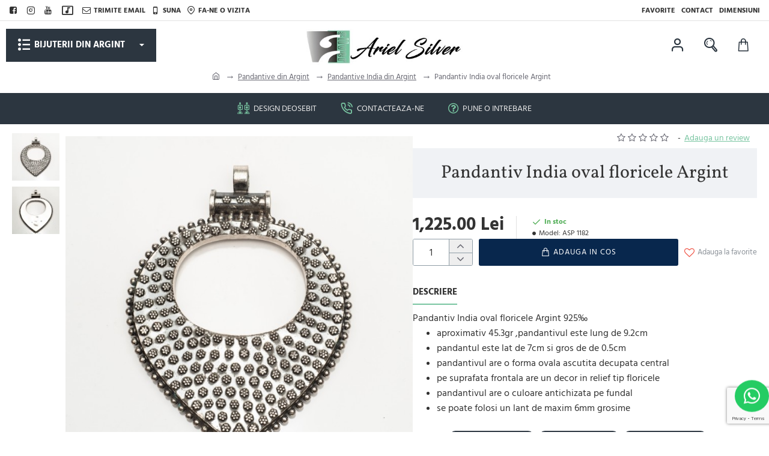

--- FILE ---
content_type: text/html; charset=utf-8
request_url: https://www.google.com/recaptcha/api2/anchor?ar=1&k=6LfJdbMqAAAAANWJIaX8KzzfSrRHxA02ktAkqTkh&co=aHR0cHM6Ly9hcmllbHNpbHZlci5ybzo0NDM.&hl=en&v=PoyoqOPhxBO7pBk68S4YbpHZ&size=invisible&anchor-ms=20000&execute-ms=30000&cb=c2xg829esjxz
body_size: 48946
content:
<!DOCTYPE HTML><html dir="ltr" lang="en"><head><meta http-equiv="Content-Type" content="text/html; charset=UTF-8">
<meta http-equiv="X-UA-Compatible" content="IE=edge">
<title>reCAPTCHA</title>
<style type="text/css">
/* cyrillic-ext */
@font-face {
  font-family: 'Roboto';
  font-style: normal;
  font-weight: 400;
  font-stretch: 100%;
  src: url(//fonts.gstatic.com/s/roboto/v48/KFO7CnqEu92Fr1ME7kSn66aGLdTylUAMa3GUBHMdazTgWw.woff2) format('woff2');
  unicode-range: U+0460-052F, U+1C80-1C8A, U+20B4, U+2DE0-2DFF, U+A640-A69F, U+FE2E-FE2F;
}
/* cyrillic */
@font-face {
  font-family: 'Roboto';
  font-style: normal;
  font-weight: 400;
  font-stretch: 100%;
  src: url(//fonts.gstatic.com/s/roboto/v48/KFO7CnqEu92Fr1ME7kSn66aGLdTylUAMa3iUBHMdazTgWw.woff2) format('woff2');
  unicode-range: U+0301, U+0400-045F, U+0490-0491, U+04B0-04B1, U+2116;
}
/* greek-ext */
@font-face {
  font-family: 'Roboto';
  font-style: normal;
  font-weight: 400;
  font-stretch: 100%;
  src: url(//fonts.gstatic.com/s/roboto/v48/KFO7CnqEu92Fr1ME7kSn66aGLdTylUAMa3CUBHMdazTgWw.woff2) format('woff2');
  unicode-range: U+1F00-1FFF;
}
/* greek */
@font-face {
  font-family: 'Roboto';
  font-style: normal;
  font-weight: 400;
  font-stretch: 100%;
  src: url(//fonts.gstatic.com/s/roboto/v48/KFO7CnqEu92Fr1ME7kSn66aGLdTylUAMa3-UBHMdazTgWw.woff2) format('woff2');
  unicode-range: U+0370-0377, U+037A-037F, U+0384-038A, U+038C, U+038E-03A1, U+03A3-03FF;
}
/* math */
@font-face {
  font-family: 'Roboto';
  font-style: normal;
  font-weight: 400;
  font-stretch: 100%;
  src: url(//fonts.gstatic.com/s/roboto/v48/KFO7CnqEu92Fr1ME7kSn66aGLdTylUAMawCUBHMdazTgWw.woff2) format('woff2');
  unicode-range: U+0302-0303, U+0305, U+0307-0308, U+0310, U+0312, U+0315, U+031A, U+0326-0327, U+032C, U+032F-0330, U+0332-0333, U+0338, U+033A, U+0346, U+034D, U+0391-03A1, U+03A3-03A9, U+03B1-03C9, U+03D1, U+03D5-03D6, U+03F0-03F1, U+03F4-03F5, U+2016-2017, U+2034-2038, U+203C, U+2040, U+2043, U+2047, U+2050, U+2057, U+205F, U+2070-2071, U+2074-208E, U+2090-209C, U+20D0-20DC, U+20E1, U+20E5-20EF, U+2100-2112, U+2114-2115, U+2117-2121, U+2123-214F, U+2190, U+2192, U+2194-21AE, U+21B0-21E5, U+21F1-21F2, U+21F4-2211, U+2213-2214, U+2216-22FF, U+2308-230B, U+2310, U+2319, U+231C-2321, U+2336-237A, U+237C, U+2395, U+239B-23B7, U+23D0, U+23DC-23E1, U+2474-2475, U+25AF, U+25B3, U+25B7, U+25BD, U+25C1, U+25CA, U+25CC, U+25FB, U+266D-266F, U+27C0-27FF, U+2900-2AFF, U+2B0E-2B11, U+2B30-2B4C, U+2BFE, U+3030, U+FF5B, U+FF5D, U+1D400-1D7FF, U+1EE00-1EEFF;
}
/* symbols */
@font-face {
  font-family: 'Roboto';
  font-style: normal;
  font-weight: 400;
  font-stretch: 100%;
  src: url(//fonts.gstatic.com/s/roboto/v48/KFO7CnqEu92Fr1ME7kSn66aGLdTylUAMaxKUBHMdazTgWw.woff2) format('woff2');
  unicode-range: U+0001-000C, U+000E-001F, U+007F-009F, U+20DD-20E0, U+20E2-20E4, U+2150-218F, U+2190, U+2192, U+2194-2199, U+21AF, U+21E6-21F0, U+21F3, U+2218-2219, U+2299, U+22C4-22C6, U+2300-243F, U+2440-244A, U+2460-24FF, U+25A0-27BF, U+2800-28FF, U+2921-2922, U+2981, U+29BF, U+29EB, U+2B00-2BFF, U+4DC0-4DFF, U+FFF9-FFFB, U+10140-1018E, U+10190-1019C, U+101A0, U+101D0-101FD, U+102E0-102FB, U+10E60-10E7E, U+1D2C0-1D2D3, U+1D2E0-1D37F, U+1F000-1F0FF, U+1F100-1F1AD, U+1F1E6-1F1FF, U+1F30D-1F30F, U+1F315, U+1F31C, U+1F31E, U+1F320-1F32C, U+1F336, U+1F378, U+1F37D, U+1F382, U+1F393-1F39F, U+1F3A7-1F3A8, U+1F3AC-1F3AF, U+1F3C2, U+1F3C4-1F3C6, U+1F3CA-1F3CE, U+1F3D4-1F3E0, U+1F3ED, U+1F3F1-1F3F3, U+1F3F5-1F3F7, U+1F408, U+1F415, U+1F41F, U+1F426, U+1F43F, U+1F441-1F442, U+1F444, U+1F446-1F449, U+1F44C-1F44E, U+1F453, U+1F46A, U+1F47D, U+1F4A3, U+1F4B0, U+1F4B3, U+1F4B9, U+1F4BB, U+1F4BF, U+1F4C8-1F4CB, U+1F4D6, U+1F4DA, U+1F4DF, U+1F4E3-1F4E6, U+1F4EA-1F4ED, U+1F4F7, U+1F4F9-1F4FB, U+1F4FD-1F4FE, U+1F503, U+1F507-1F50B, U+1F50D, U+1F512-1F513, U+1F53E-1F54A, U+1F54F-1F5FA, U+1F610, U+1F650-1F67F, U+1F687, U+1F68D, U+1F691, U+1F694, U+1F698, U+1F6AD, U+1F6B2, U+1F6B9-1F6BA, U+1F6BC, U+1F6C6-1F6CF, U+1F6D3-1F6D7, U+1F6E0-1F6EA, U+1F6F0-1F6F3, U+1F6F7-1F6FC, U+1F700-1F7FF, U+1F800-1F80B, U+1F810-1F847, U+1F850-1F859, U+1F860-1F887, U+1F890-1F8AD, U+1F8B0-1F8BB, U+1F8C0-1F8C1, U+1F900-1F90B, U+1F93B, U+1F946, U+1F984, U+1F996, U+1F9E9, U+1FA00-1FA6F, U+1FA70-1FA7C, U+1FA80-1FA89, U+1FA8F-1FAC6, U+1FACE-1FADC, U+1FADF-1FAE9, U+1FAF0-1FAF8, U+1FB00-1FBFF;
}
/* vietnamese */
@font-face {
  font-family: 'Roboto';
  font-style: normal;
  font-weight: 400;
  font-stretch: 100%;
  src: url(//fonts.gstatic.com/s/roboto/v48/KFO7CnqEu92Fr1ME7kSn66aGLdTylUAMa3OUBHMdazTgWw.woff2) format('woff2');
  unicode-range: U+0102-0103, U+0110-0111, U+0128-0129, U+0168-0169, U+01A0-01A1, U+01AF-01B0, U+0300-0301, U+0303-0304, U+0308-0309, U+0323, U+0329, U+1EA0-1EF9, U+20AB;
}
/* latin-ext */
@font-face {
  font-family: 'Roboto';
  font-style: normal;
  font-weight: 400;
  font-stretch: 100%;
  src: url(//fonts.gstatic.com/s/roboto/v48/KFO7CnqEu92Fr1ME7kSn66aGLdTylUAMa3KUBHMdazTgWw.woff2) format('woff2');
  unicode-range: U+0100-02BA, U+02BD-02C5, U+02C7-02CC, U+02CE-02D7, U+02DD-02FF, U+0304, U+0308, U+0329, U+1D00-1DBF, U+1E00-1E9F, U+1EF2-1EFF, U+2020, U+20A0-20AB, U+20AD-20C0, U+2113, U+2C60-2C7F, U+A720-A7FF;
}
/* latin */
@font-face {
  font-family: 'Roboto';
  font-style: normal;
  font-weight: 400;
  font-stretch: 100%;
  src: url(//fonts.gstatic.com/s/roboto/v48/KFO7CnqEu92Fr1ME7kSn66aGLdTylUAMa3yUBHMdazQ.woff2) format('woff2');
  unicode-range: U+0000-00FF, U+0131, U+0152-0153, U+02BB-02BC, U+02C6, U+02DA, U+02DC, U+0304, U+0308, U+0329, U+2000-206F, U+20AC, U+2122, U+2191, U+2193, U+2212, U+2215, U+FEFF, U+FFFD;
}
/* cyrillic-ext */
@font-face {
  font-family: 'Roboto';
  font-style: normal;
  font-weight: 500;
  font-stretch: 100%;
  src: url(//fonts.gstatic.com/s/roboto/v48/KFO7CnqEu92Fr1ME7kSn66aGLdTylUAMa3GUBHMdazTgWw.woff2) format('woff2');
  unicode-range: U+0460-052F, U+1C80-1C8A, U+20B4, U+2DE0-2DFF, U+A640-A69F, U+FE2E-FE2F;
}
/* cyrillic */
@font-face {
  font-family: 'Roboto';
  font-style: normal;
  font-weight: 500;
  font-stretch: 100%;
  src: url(//fonts.gstatic.com/s/roboto/v48/KFO7CnqEu92Fr1ME7kSn66aGLdTylUAMa3iUBHMdazTgWw.woff2) format('woff2');
  unicode-range: U+0301, U+0400-045F, U+0490-0491, U+04B0-04B1, U+2116;
}
/* greek-ext */
@font-face {
  font-family: 'Roboto';
  font-style: normal;
  font-weight: 500;
  font-stretch: 100%;
  src: url(//fonts.gstatic.com/s/roboto/v48/KFO7CnqEu92Fr1ME7kSn66aGLdTylUAMa3CUBHMdazTgWw.woff2) format('woff2');
  unicode-range: U+1F00-1FFF;
}
/* greek */
@font-face {
  font-family: 'Roboto';
  font-style: normal;
  font-weight: 500;
  font-stretch: 100%;
  src: url(//fonts.gstatic.com/s/roboto/v48/KFO7CnqEu92Fr1ME7kSn66aGLdTylUAMa3-UBHMdazTgWw.woff2) format('woff2');
  unicode-range: U+0370-0377, U+037A-037F, U+0384-038A, U+038C, U+038E-03A1, U+03A3-03FF;
}
/* math */
@font-face {
  font-family: 'Roboto';
  font-style: normal;
  font-weight: 500;
  font-stretch: 100%;
  src: url(//fonts.gstatic.com/s/roboto/v48/KFO7CnqEu92Fr1ME7kSn66aGLdTylUAMawCUBHMdazTgWw.woff2) format('woff2');
  unicode-range: U+0302-0303, U+0305, U+0307-0308, U+0310, U+0312, U+0315, U+031A, U+0326-0327, U+032C, U+032F-0330, U+0332-0333, U+0338, U+033A, U+0346, U+034D, U+0391-03A1, U+03A3-03A9, U+03B1-03C9, U+03D1, U+03D5-03D6, U+03F0-03F1, U+03F4-03F5, U+2016-2017, U+2034-2038, U+203C, U+2040, U+2043, U+2047, U+2050, U+2057, U+205F, U+2070-2071, U+2074-208E, U+2090-209C, U+20D0-20DC, U+20E1, U+20E5-20EF, U+2100-2112, U+2114-2115, U+2117-2121, U+2123-214F, U+2190, U+2192, U+2194-21AE, U+21B0-21E5, U+21F1-21F2, U+21F4-2211, U+2213-2214, U+2216-22FF, U+2308-230B, U+2310, U+2319, U+231C-2321, U+2336-237A, U+237C, U+2395, U+239B-23B7, U+23D0, U+23DC-23E1, U+2474-2475, U+25AF, U+25B3, U+25B7, U+25BD, U+25C1, U+25CA, U+25CC, U+25FB, U+266D-266F, U+27C0-27FF, U+2900-2AFF, U+2B0E-2B11, U+2B30-2B4C, U+2BFE, U+3030, U+FF5B, U+FF5D, U+1D400-1D7FF, U+1EE00-1EEFF;
}
/* symbols */
@font-face {
  font-family: 'Roboto';
  font-style: normal;
  font-weight: 500;
  font-stretch: 100%;
  src: url(//fonts.gstatic.com/s/roboto/v48/KFO7CnqEu92Fr1ME7kSn66aGLdTylUAMaxKUBHMdazTgWw.woff2) format('woff2');
  unicode-range: U+0001-000C, U+000E-001F, U+007F-009F, U+20DD-20E0, U+20E2-20E4, U+2150-218F, U+2190, U+2192, U+2194-2199, U+21AF, U+21E6-21F0, U+21F3, U+2218-2219, U+2299, U+22C4-22C6, U+2300-243F, U+2440-244A, U+2460-24FF, U+25A0-27BF, U+2800-28FF, U+2921-2922, U+2981, U+29BF, U+29EB, U+2B00-2BFF, U+4DC0-4DFF, U+FFF9-FFFB, U+10140-1018E, U+10190-1019C, U+101A0, U+101D0-101FD, U+102E0-102FB, U+10E60-10E7E, U+1D2C0-1D2D3, U+1D2E0-1D37F, U+1F000-1F0FF, U+1F100-1F1AD, U+1F1E6-1F1FF, U+1F30D-1F30F, U+1F315, U+1F31C, U+1F31E, U+1F320-1F32C, U+1F336, U+1F378, U+1F37D, U+1F382, U+1F393-1F39F, U+1F3A7-1F3A8, U+1F3AC-1F3AF, U+1F3C2, U+1F3C4-1F3C6, U+1F3CA-1F3CE, U+1F3D4-1F3E0, U+1F3ED, U+1F3F1-1F3F3, U+1F3F5-1F3F7, U+1F408, U+1F415, U+1F41F, U+1F426, U+1F43F, U+1F441-1F442, U+1F444, U+1F446-1F449, U+1F44C-1F44E, U+1F453, U+1F46A, U+1F47D, U+1F4A3, U+1F4B0, U+1F4B3, U+1F4B9, U+1F4BB, U+1F4BF, U+1F4C8-1F4CB, U+1F4D6, U+1F4DA, U+1F4DF, U+1F4E3-1F4E6, U+1F4EA-1F4ED, U+1F4F7, U+1F4F9-1F4FB, U+1F4FD-1F4FE, U+1F503, U+1F507-1F50B, U+1F50D, U+1F512-1F513, U+1F53E-1F54A, U+1F54F-1F5FA, U+1F610, U+1F650-1F67F, U+1F687, U+1F68D, U+1F691, U+1F694, U+1F698, U+1F6AD, U+1F6B2, U+1F6B9-1F6BA, U+1F6BC, U+1F6C6-1F6CF, U+1F6D3-1F6D7, U+1F6E0-1F6EA, U+1F6F0-1F6F3, U+1F6F7-1F6FC, U+1F700-1F7FF, U+1F800-1F80B, U+1F810-1F847, U+1F850-1F859, U+1F860-1F887, U+1F890-1F8AD, U+1F8B0-1F8BB, U+1F8C0-1F8C1, U+1F900-1F90B, U+1F93B, U+1F946, U+1F984, U+1F996, U+1F9E9, U+1FA00-1FA6F, U+1FA70-1FA7C, U+1FA80-1FA89, U+1FA8F-1FAC6, U+1FACE-1FADC, U+1FADF-1FAE9, U+1FAF0-1FAF8, U+1FB00-1FBFF;
}
/* vietnamese */
@font-face {
  font-family: 'Roboto';
  font-style: normal;
  font-weight: 500;
  font-stretch: 100%;
  src: url(//fonts.gstatic.com/s/roboto/v48/KFO7CnqEu92Fr1ME7kSn66aGLdTylUAMa3OUBHMdazTgWw.woff2) format('woff2');
  unicode-range: U+0102-0103, U+0110-0111, U+0128-0129, U+0168-0169, U+01A0-01A1, U+01AF-01B0, U+0300-0301, U+0303-0304, U+0308-0309, U+0323, U+0329, U+1EA0-1EF9, U+20AB;
}
/* latin-ext */
@font-face {
  font-family: 'Roboto';
  font-style: normal;
  font-weight: 500;
  font-stretch: 100%;
  src: url(//fonts.gstatic.com/s/roboto/v48/KFO7CnqEu92Fr1ME7kSn66aGLdTylUAMa3KUBHMdazTgWw.woff2) format('woff2');
  unicode-range: U+0100-02BA, U+02BD-02C5, U+02C7-02CC, U+02CE-02D7, U+02DD-02FF, U+0304, U+0308, U+0329, U+1D00-1DBF, U+1E00-1E9F, U+1EF2-1EFF, U+2020, U+20A0-20AB, U+20AD-20C0, U+2113, U+2C60-2C7F, U+A720-A7FF;
}
/* latin */
@font-face {
  font-family: 'Roboto';
  font-style: normal;
  font-weight: 500;
  font-stretch: 100%;
  src: url(//fonts.gstatic.com/s/roboto/v48/KFO7CnqEu92Fr1ME7kSn66aGLdTylUAMa3yUBHMdazQ.woff2) format('woff2');
  unicode-range: U+0000-00FF, U+0131, U+0152-0153, U+02BB-02BC, U+02C6, U+02DA, U+02DC, U+0304, U+0308, U+0329, U+2000-206F, U+20AC, U+2122, U+2191, U+2193, U+2212, U+2215, U+FEFF, U+FFFD;
}
/* cyrillic-ext */
@font-face {
  font-family: 'Roboto';
  font-style: normal;
  font-weight: 900;
  font-stretch: 100%;
  src: url(//fonts.gstatic.com/s/roboto/v48/KFO7CnqEu92Fr1ME7kSn66aGLdTylUAMa3GUBHMdazTgWw.woff2) format('woff2');
  unicode-range: U+0460-052F, U+1C80-1C8A, U+20B4, U+2DE0-2DFF, U+A640-A69F, U+FE2E-FE2F;
}
/* cyrillic */
@font-face {
  font-family: 'Roboto';
  font-style: normal;
  font-weight: 900;
  font-stretch: 100%;
  src: url(//fonts.gstatic.com/s/roboto/v48/KFO7CnqEu92Fr1ME7kSn66aGLdTylUAMa3iUBHMdazTgWw.woff2) format('woff2');
  unicode-range: U+0301, U+0400-045F, U+0490-0491, U+04B0-04B1, U+2116;
}
/* greek-ext */
@font-face {
  font-family: 'Roboto';
  font-style: normal;
  font-weight: 900;
  font-stretch: 100%;
  src: url(//fonts.gstatic.com/s/roboto/v48/KFO7CnqEu92Fr1ME7kSn66aGLdTylUAMa3CUBHMdazTgWw.woff2) format('woff2');
  unicode-range: U+1F00-1FFF;
}
/* greek */
@font-face {
  font-family: 'Roboto';
  font-style: normal;
  font-weight: 900;
  font-stretch: 100%;
  src: url(//fonts.gstatic.com/s/roboto/v48/KFO7CnqEu92Fr1ME7kSn66aGLdTylUAMa3-UBHMdazTgWw.woff2) format('woff2');
  unicode-range: U+0370-0377, U+037A-037F, U+0384-038A, U+038C, U+038E-03A1, U+03A3-03FF;
}
/* math */
@font-face {
  font-family: 'Roboto';
  font-style: normal;
  font-weight: 900;
  font-stretch: 100%;
  src: url(//fonts.gstatic.com/s/roboto/v48/KFO7CnqEu92Fr1ME7kSn66aGLdTylUAMawCUBHMdazTgWw.woff2) format('woff2');
  unicode-range: U+0302-0303, U+0305, U+0307-0308, U+0310, U+0312, U+0315, U+031A, U+0326-0327, U+032C, U+032F-0330, U+0332-0333, U+0338, U+033A, U+0346, U+034D, U+0391-03A1, U+03A3-03A9, U+03B1-03C9, U+03D1, U+03D5-03D6, U+03F0-03F1, U+03F4-03F5, U+2016-2017, U+2034-2038, U+203C, U+2040, U+2043, U+2047, U+2050, U+2057, U+205F, U+2070-2071, U+2074-208E, U+2090-209C, U+20D0-20DC, U+20E1, U+20E5-20EF, U+2100-2112, U+2114-2115, U+2117-2121, U+2123-214F, U+2190, U+2192, U+2194-21AE, U+21B0-21E5, U+21F1-21F2, U+21F4-2211, U+2213-2214, U+2216-22FF, U+2308-230B, U+2310, U+2319, U+231C-2321, U+2336-237A, U+237C, U+2395, U+239B-23B7, U+23D0, U+23DC-23E1, U+2474-2475, U+25AF, U+25B3, U+25B7, U+25BD, U+25C1, U+25CA, U+25CC, U+25FB, U+266D-266F, U+27C0-27FF, U+2900-2AFF, U+2B0E-2B11, U+2B30-2B4C, U+2BFE, U+3030, U+FF5B, U+FF5D, U+1D400-1D7FF, U+1EE00-1EEFF;
}
/* symbols */
@font-face {
  font-family: 'Roboto';
  font-style: normal;
  font-weight: 900;
  font-stretch: 100%;
  src: url(//fonts.gstatic.com/s/roboto/v48/KFO7CnqEu92Fr1ME7kSn66aGLdTylUAMaxKUBHMdazTgWw.woff2) format('woff2');
  unicode-range: U+0001-000C, U+000E-001F, U+007F-009F, U+20DD-20E0, U+20E2-20E4, U+2150-218F, U+2190, U+2192, U+2194-2199, U+21AF, U+21E6-21F0, U+21F3, U+2218-2219, U+2299, U+22C4-22C6, U+2300-243F, U+2440-244A, U+2460-24FF, U+25A0-27BF, U+2800-28FF, U+2921-2922, U+2981, U+29BF, U+29EB, U+2B00-2BFF, U+4DC0-4DFF, U+FFF9-FFFB, U+10140-1018E, U+10190-1019C, U+101A0, U+101D0-101FD, U+102E0-102FB, U+10E60-10E7E, U+1D2C0-1D2D3, U+1D2E0-1D37F, U+1F000-1F0FF, U+1F100-1F1AD, U+1F1E6-1F1FF, U+1F30D-1F30F, U+1F315, U+1F31C, U+1F31E, U+1F320-1F32C, U+1F336, U+1F378, U+1F37D, U+1F382, U+1F393-1F39F, U+1F3A7-1F3A8, U+1F3AC-1F3AF, U+1F3C2, U+1F3C4-1F3C6, U+1F3CA-1F3CE, U+1F3D4-1F3E0, U+1F3ED, U+1F3F1-1F3F3, U+1F3F5-1F3F7, U+1F408, U+1F415, U+1F41F, U+1F426, U+1F43F, U+1F441-1F442, U+1F444, U+1F446-1F449, U+1F44C-1F44E, U+1F453, U+1F46A, U+1F47D, U+1F4A3, U+1F4B0, U+1F4B3, U+1F4B9, U+1F4BB, U+1F4BF, U+1F4C8-1F4CB, U+1F4D6, U+1F4DA, U+1F4DF, U+1F4E3-1F4E6, U+1F4EA-1F4ED, U+1F4F7, U+1F4F9-1F4FB, U+1F4FD-1F4FE, U+1F503, U+1F507-1F50B, U+1F50D, U+1F512-1F513, U+1F53E-1F54A, U+1F54F-1F5FA, U+1F610, U+1F650-1F67F, U+1F687, U+1F68D, U+1F691, U+1F694, U+1F698, U+1F6AD, U+1F6B2, U+1F6B9-1F6BA, U+1F6BC, U+1F6C6-1F6CF, U+1F6D3-1F6D7, U+1F6E0-1F6EA, U+1F6F0-1F6F3, U+1F6F7-1F6FC, U+1F700-1F7FF, U+1F800-1F80B, U+1F810-1F847, U+1F850-1F859, U+1F860-1F887, U+1F890-1F8AD, U+1F8B0-1F8BB, U+1F8C0-1F8C1, U+1F900-1F90B, U+1F93B, U+1F946, U+1F984, U+1F996, U+1F9E9, U+1FA00-1FA6F, U+1FA70-1FA7C, U+1FA80-1FA89, U+1FA8F-1FAC6, U+1FACE-1FADC, U+1FADF-1FAE9, U+1FAF0-1FAF8, U+1FB00-1FBFF;
}
/* vietnamese */
@font-face {
  font-family: 'Roboto';
  font-style: normal;
  font-weight: 900;
  font-stretch: 100%;
  src: url(//fonts.gstatic.com/s/roboto/v48/KFO7CnqEu92Fr1ME7kSn66aGLdTylUAMa3OUBHMdazTgWw.woff2) format('woff2');
  unicode-range: U+0102-0103, U+0110-0111, U+0128-0129, U+0168-0169, U+01A0-01A1, U+01AF-01B0, U+0300-0301, U+0303-0304, U+0308-0309, U+0323, U+0329, U+1EA0-1EF9, U+20AB;
}
/* latin-ext */
@font-face {
  font-family: 'Roboto';
  font-style: normal;
  font-weight: 900;
  font-stretch: 100%;
  src: url(//fonts.gstatic.com/s/roboto/v48/KFO7CnqEu92Fr1ME7kSn66aGLdTylUAMa3KUBHMdazTgWw.woff2) format('woff2');
  unicode-range: U+0100-02BA, U+02BD-02C5, U+02C7-02CC, U+02CE-02D7, U+02DD-02FF, U+0304, U+0308, U+0329, U+1D00-1DBF, U+1E00-1E9F, U+1EF2-1EFF, U+2020, U+20A0-20AB, U+20AD-20C0, U+2113, U+2C60-2C7F, U+A720-A7FF;
}
/* latin */
@font-face {
  font-family: 'Roboto';
  font-style: normal;
  font-weight: 900;
  font-stretch: 100%;
  src: url(//fonts.gstatic.com/s/roboto/v48/KFO7CnqEu92Fr1ME7kSn66aGLdTylUAMa3yUBHMdazQ.woff2) format('woff2');
  unicode-range: U+0000-00FF, U+0131, U+0152-0153, U+02BB-02BC, U+02C6, U+02DA, U+02DC, U+0304, U+0308, U+0329, U+2000-206F, U+20AC, U+2122, U+2191, U+2193, U+2212, U+2215, U+FEFF, U+FFFD;
}

</style>
<link rel="stylesheet" type="text/css" href="https://www.gstatic.com/recaptcha/releases/PoyoqOPhxBO7pBk68S4YbpHZ/styles__ltr.css">
<script nonce="MXMTRBSRsXk_1IDuRjnxEg" type="text/javascript">window['__recaptcha_api'] = 'https://www.google.com/recaptcha/api2/';</script>
<script type="text/javascript" src="https://www.gstatic.com/recaptcha/releases/PoyoqOPhxBO7pBk68S4YbpHZ/recaptcha__en.js" nonce="MXMTRBSRsXk_1IDuRjnxEg">
      
    </script></head>
<body><div id="rc-anchor-alert" class="rc-anchor-alert"></div>
<input type="hidden" id="recaptcha-token" value="[base64]">
<script type="text/javascript" nonce="MXMTRBSRsXk_1IDuRjnxEg">
      recaptcha.anchor.Main.init("[\x22ainput\x22,[\x22bgdata\x22,\x22\x22,\[base64]/[base64]/[base64]/ZyhXLGgpOnEoW04sMjEsbF0sVywwKSxoKSxmYWxzZSxmYWxzZSl9Y2F0Y2goayl7RygzNTgsVyk/[base64]/[base64]/[base64]/[base64]/[base64]/[base64]/[base64]/bmV3IEJbT10oRFswXSk6dz09Mj9uZXcgQltPXShEWzBdLERbMV0pOnc9PTM/bmV3IEJbT10oRFswXSxEWzFdLERbMl0pOnc9PTQ/[base64]/[base64]/[base64]/[base64]/[base64]\\u003d\x22,\[base64]\x22,\x22E8K0Z8Kjw4MRbcOmwqTDt8OCw7wzRMKqw4XDrzx4TMKiwr7Cil7CosK0SXN+ecOBIsKyw4VrCsK5wpQzUVwGw6sjwrklw5/ChQ3DiMKHOEQcwpUTw487wpgRw55hJsKka8KwVcORwrEgw4o3wrzDkH96woN1w6nCuBrCkiYLXC9+w4tRGsKVwrDCi8Okwo7DrsKDw6snwoxVw5xuw4Ebw4zCkFTCp8KUNsK+WF1/e8KSwph/T8OaBhpWaMOmcQvCtCgUwq9YXsK9JEPChTfCosKENcO/w6/Dh0LDqiHDrTlnOsOIw5jCnUlRRkPCkMKRDMK7w68Nw7thw7HCkcKeDnQTHXl6EcKiRsOSKsOCV8Oyaxl/[base64]/wpTCqn8Aw6tVS8OSwpw9wqA0WStlwpYdJyMfAwnCoMO1w5ARw5XCjlRrBsK6acKVwoNVDiTCqSYMw7E7BcOnwo99BE/DtcOPwoEucVorwrvCpmwpB0QXwqBqXMKdS8OcE1ZFSMOqNzzDjFPCmyckLzRFW8Ouw4bCtUdXw5w4Cm06wr13b0HCvAXCoMOOdFFpaMOQDcOwwoMiwqbCnsKUZGBaw6jCnFxTwoMdKMOqdgwwTxg6UcKTw7/DhcO3wrnCvsO6w4dUwqBCRBbDgMKDZUfCkS5PwoZfbcKNwofCq8Kbw5LDhcOyw5AiwqQrw6nDiMK4KcK8wpbDvmh6RGPCkMOew4R6w70mwpo4wqHCqDEqagRNO2hTSsO2D8OYW8KvwpXCr8KHZcO2w4hMwrRpw604FC/CqhwRaxvCgC/CmcKTw7bCqWNXUsODw7fCi8KcYsO5w7XCqmtmw6DCi049w5xpG8KNFUrCkXtWTMO1MMKJCsKKw7MvwospcMO8w6/[base64]/Ji/Cr8KmLFNvBnBKw7fDqsO3C8OAw5QOw6owGzdqZsKuW8KGw5TDksK/[base64]/Di8O1U8KkwpAMwqrCu8KjwoZEwo7DpiDCvSXDkTdSwrXCtlzChA49fcKFeMOXw6ZYw6jDnsOAYMKaA2xvUMOnw4/DnsOZw7zDj8KBw47Ch8OkEcKXSyzDlh7DscKtwoTCtsONw6LCvMK/XMOVw6sRfF93JXLDoMOSNsOOwrRow74uw6TDt8Kew4U/[base64]/DksO9wpIjwp58JMOBOU7CjcOewrHDsgVRM3vDgcK7w6hdNwHDs8KgwrdOw5bDksOafHZZX8K8w7tdwpnDocOcDsKgw5XCssKzw45uYVNDwrTCqgLChcKwwr3Cp8KIFsOewofCoRlMw7LClX4mwqHCm1w/wo8owqfDoFMdwp0bw6/CrMOtdRvDqWjCvgPCgyshw5HDuGPDixzDhmfCt8Kfw5rCi2A5ScOcwqnDvAFgwrjDpjDCgBvDmcKdSMKjUV3CosODw4/DrkjDiDEGwrZ8wpXDq8KdCcKHccO3e8Otwqd2w4lHwrsbwpM2w6/Ds1vDu8K2woLDkMKPw6LDj8O+woJEDDvDhlJVw4gsHMO0wpJ5ecOVbBlWwpEowrBfwo/[base64]/DrxpJwqRxw4XCocK0L2Jewrtgw5vCs0jDv3/DlTvDjcOjXyDCrUozPHYmw6pgwoDCusOqeCBTw4A/Slkkf3NLHjzCvcKBwrDDtA/Dn0pWOydGwqrDpjXDvxnDnMKiN1jDuMKPSzPCmMK2DjA9Nz5dPlRPZ23Dtxt/woltwpcIHsO8V8K/wqDDkRoROMKFZjjCqMKkw5LDhcOGw5fDlMOpwo7DmADDtcO6aMKdwqtTw57CgGnCiVTDpFAYw6BnV8O3PH7DgcKIw6IVdcKdNHrCkh4ew7bDi8OBF8KWwp1iJsK/wqFBXMO7w7N4KcKrP8O7TnZpwqrDhA3DqcOCCMKdwrfCrsOYw4Jvw5/CmzTCncKqw6DCnUDDtsKEwoZFw6XDsDB3w6NSAFfCucK2wrzCoTEwVcO+ZsKHNx9mA1vDi8KHw4zDn8Kvwpp5wqTDt8O3dhwYwqHCvWTCpcKMwpIsF8KGwqfDq8KeNl/Dq8KaFU/[base64]/w6FDw7nCg8OKwosCwrPChcKpwqzDjcKAPMOzw4hdSHdmEcK8DF/[base64]/DkEwOw4DCkELDrcO8w5ZYHMKKOMO2w4LCqCJ2V8KLwqcZAMODw5towrh7AWZ8wrzCkMOWwpQ1F8Oww6HCkTBhbcK0w7MnEMKuwqN/MMO7w53CqEvCnMOiYMO8BXzCpBI5w7HDs0HDi2gOwqd4VCFJdyZyw5tLfDFYw6DChycNJ8OEZ8KcFEV/ORLCr8KSwoZOwrnDnXEEw6XCgnZvMMK3DMK9dnLClmzDmcKdBsKCwrvDhcO+BsKqZMKQKl8Aw492w6nDkgISKsOYwo1vwrLCjcKCAijDkMOLwrZ0dlHCshp9wqjDtHjDlsO3BMO4aMOCdsKfJT/DnGN/[base64]/EnwjPcKyKnR6DDXDmMKWwrMZwpEBKyHDocOAWsOoCsKiw6zCscKRDyF7w6vCsw9FwpNFBsK7UcK2wqTCvXzCrMOjTsKnwqlPFwLDpcOAw5dMw4E8w47CqsOOCcKdMDJ5bsKIw4XCmMKkwoQyesKOw6XCv8OtagJbOsKSwr5GwqYBNMK4wohZw7kcZ8Omw7sZwrV/BcOowpsRw7jCrwvDu0PDosKvw7cZwqLDiXjDmktQTcKfw5lVwqvCvcKaw5jCv2PDrcOLw4dGQQvCs8KXw7rDhXnChsO7wrHDq0fCjsK7VMOwfHAUEUXDnTrCjMKHU8KjPMKZRmFBTipAw6cfwqrCkcK0bMOLL8KPw45HcxpSwppaJB/DiRB9bFbCiiHCk8K7wrHDuMOkw4d9IVHDj8Ksw47DrHsnwqE5XMKQw6HCiwLCqnsTCcOAw5oJBHYSGsOoF8KTLwrDuDDDmTo6w4vDn3VEwpDCihgrwofClxIKe0VrHFrDlcKRCzNvfsKmVSYtwoleADwHeQ4gM2tlw5nDmMK0w5nCtnLDo1lew7wfwovCvk/[base64]/DhMOwFAJZa23CssOMR3XChyk9wr9Vw4BlN07CpcKfw6Z6RDJjLMO8w5hUAMKtwphsCm9cJTPDs2EGY8O4wpN/woTCi2nChsO+w4I7asKYPH5RCQ06wofDo8O5YMKcw7fDvzhTcE7Cj18Owop2w7bCinpjXxhrwrLCpSUBbSI7DcO7B8OSw78Aw6PDvi3DlX1Lw5nDvRAmw6PCjF4nbsOcw7sGw53Di8O/w77CrMOIG8O/w5TDt1Maw5taw755DsKNEsKjwoYrbMOuwoo1wrpERMOqw7QiGzvCjMOtw4wswocPH8KzZcO2w6nCjcOEWU4gXC7DqgnCnXTDjMOgR8OgwpbCqMOEGgIYBh/CjA85CjtNKcKlw44qwpYeUik0YMOUwo0SBcO+w5VZfcOqw4INw7LCjj3CkAdeM8KMwqrCv8Kyw6jDocO6w63DsMKgwoPCssKWw6sTw5FqD8OUMsKLw49Cw7nCuQJVMUgkKMOmJTpyJ8Kjaz/DpiAyC00swoLDgsK/w77CqcO4SsOSXsOfcFhTwpZIwqDDmg9hbcKdDgLDjn/Dn8KqF2XDuMKTMsKNIV5hPsKyJcO3FCXDgCtFw65swoR/[base64]/CgXdeKGbCqk1Twr/DgMO2QhLCvcO6FsK4JsOEw6/[base64]/w7TDtsOJdzYKcMKww7vDuFc5Z15Ew5PDlcKMw6szZC/Cn8Kfw73DusKcw7rCnxckw7hjw6zDvxrDqsO6QH5UOTAbwrhhY8KswohWZlHDs8OMwr7DkUouFMKUP8Kdw5ESw6d1KcKWFmbDrH8KWcOkwoxFwo83Q396wr8qbV/CjiPDg8OYw7l2F8K7UnfDp8Oww6/CnwTCq8OSw4jCpsOXa8OMJm/[base64]/w400PsOaFsKDw7ktc0vDqB5ENcK5LzfCoMK5w44ew4x8w5x9w5nCk8KzwpbCugPDvSxYKMOVESdMWxHDu2BdwojCvSTClcKVEQcvw78FBXhNwoPCo8OQfRfCtWhyCMOVEcOEUcKMZMKhwpdUwrPChh8/[base64]/Dg8O3eMOzw6lpdTQWRA7Du8OFajzDvlkgLy1SeA/CpzbCoMKnDMKte8KWDlbCoT7DkRzCsWZrw750YsOHRcObwrTCimI8clvCpMKFHS1jw4h+w7oow7MNTy00w648HE/DuAvDsUERwrrCl8KWwrRrw5TDgMOUbnwfa8K/[base64]/[base64]/CiCDDicKJw48/wrl0w6A9EsKfd3zDqMKvw6XClMOFw64vw6gnOgXCqn0bGMOSw63CqHrDhcOHbcO3WcKkw79Dw47CgyrDuVACbsKrcMOEExQsPsOvd8OkwpBEB8OLaSHDisOCw6rCocKbdGnDpmojT8KDIFbDkMOOwpQnw7VkACgJW8KfPsK0w6PClcOAw47CkMOmw7/[base64]/wqrDhk7DtjrDqsONw7TDjnDDn8OKTljCqREGwr4DCMOMIAXCvF3CsW10P8OoBhbCqRJyw6jCshgaw7PCiiPDn3lHwqxRLRoKwrkww717SgDDlXojWcKDw5MtwpfDp8KuOsOQSMKjw6TDtMOtcm5qw6bDrsOuw6tTw4/CsV/ChMO1wpNmwp5ew7fDisO2w7Ukbj/CvyoPw74awrTDmcOGwqAIGlNKw45Nw77DqRTCksOJw6BgwoBOwodCScOtwq/DtnJMwp4zFkg/w6bDl33ChQhfw6Mew4jCpE7Ctj7DvMOuw7EfAsOCw6/CqztwOsO4w5Iww7lne8KzU8KKw5t2dCEkwqwswpAkHis4w7cVw5VbwpoCw7YrUTIoRSFEw7QdKA5/HsOXRnDDm3xqAAVtw61bf8KXDVvCr0/[base64]/CjcKaw73CpsONRTzCgzQVB8KvBkTCn8OZw5Eoa8K/wrBlK8KvHsKxw5DDlMOhwrLCsMOdwppUKsKkwosmISYew4fCiMKdAk9abFw0w5Yjw6ExZMKUK8Ohw4pEI8KZwp4Ww7lmwqvDpmIew7BDw40TOU0WwqrCnlFNS8Okw7NXw5wew6BScMO7w53Dm8K1w7ssUsODFmfDuwHDlsOZwqbDiF/CrUjDkMKWw5PCvi3DlBnDoS3Dl8Kvwo7CvsO4CsKRw5khLsOgZ8KdBcOkIMKgw58Xw6Y9wpbDisK3wr1YFMKxw77Dmzt0asKyw7h4wpIYw51/[base64]/anbCuidVKVvDq8K8K09pRcOJWsKxwrrChH3CqMORw4wdw77CtRnCpMOrN3PCkcOOc8KWDyTDomfDn0dqwqZuw4xiwpnClnrDsMKdXlzClsOxEFHDjxrDkwcKw4HDmR0Uw5wsw4nCsUApwpQDM8KpGMKqwoTDkCEaw6XDn8KYYsO+w4Ivw64ew5zCrGEWYA/Cl3HDqMKrw63Cj1/[base64]/DoMOpwpjDgWlNwr4/[base64]/DgcOGFDPDo8Oywq/Cu8O2JmUNU8Khw58/[base64]/CgMKcwrnDv0TCp8KdL8KJw6HDm1/Dn8KRwq4pwrHDvRRUZQUkXcOAwpcbwqzDtMKYcsOBw5vCucKCw6TCrcOtdHkTOsKeVcOhURpZAW/CmnBPwqMKCgvDs8KfSsOhd8K/w6Q1wprDpGN9w73CksOjOsO5bijDjsKLwodkSzfCmsKDb0xDw7c4asOwwqQ1w4LCgFrCglHCmETDiMOWZ8Oewp7DqibCjcK8wqrDgnxDG8KgOcKbwp7Dl2rDjcKFbMOGw5DDlcKLMmtpwpzClX/DrS7DtC5FZsO8b093ZsKRw4nCi8O7Oh3DuF/DtjLCiMOjw5t0wpkURcOww4zDrcOPw50twq1pI8OvdU1MwrBwKULCh8KLDcObw6fDjVMUDC7DsifDlMKKw7bCvMOBwoHDtgkQwoPCkgDDkMK3w6hJwpDDsgpobsOcCsKcw5fDv8OEM1HDr1pLw4XDpsO5wq16wp/CkTPDj8KGZwUjMhEsfhk8ecKAwovCqnFkNcOnw60oHsOENHLCq8KCwq7CgMONw7ZoH2U6I18ddRRBeMOuwoEgJyHCrcOlCsOow4ZPfVvDthrCiUHCscOxwpTDsXVKdnQdw7JJKTjDkz5hwqEgHcKqw4/DuErCpMOfw7Nyw77CkcKLV8OoS1PClsK+w7XDocOsTsOyw4zCm8K/w7slwr4kwpdSwpvDhsKNw7FEw5XDmcOdworCsQFFAMOxWcO+RF/DgWoJw6jDunQxw4vDtilswrxGw6jCribDr2VbOcKxwrpeEcOLAcKxFcK9wrUsw7nCsxfCo8KaK0s5MwvDpG3CkA1MwoJFT8OSOmNCZ8Oxwq3Dm0sDwoVWwo/DgxoRw7TCrnNRJ0DCvsO5wrNnbcOAw57CrcO4wpppOEvDqmkxN1IHWsKgPzMFbQXDvMKcFAdXPQ8Ww7rDvsKuwofCgMK4fH0PfcKWwpoJwok4w4zDm8K+HA3DuwUrYMONRmDCksKGIz3DlsOSJ8K1wrp5wrTDoz7DonnCohrCsF/CnGLDvcKtAAwMw45Hw4sHE8KQNcKMPDpbOwvDmQ7DjBTDli/DiUDDs8KEwq55woLCpsKyMlPDkDXCjsKtEiDCj1jDmMKyw64BPMOPBkMbwpnCiEHDuQnDpMKyf8ORwqnDpx1EXWPCkCbCmHDCgiNTYXTClsOAwrk9w7LCucK7URnCkgF+ETfDrcKwwqzCtRDDmsOlQg/Dp8OKESMew6Bkw6/DksKfRHnCqsOxFREDX8KjNwrDnR3DmMOxH3zDqx4SAcKdwoHCnMKjaMOuw5LCqBpjwrtgwrtLNCTChMOJHsKswq19A1BCHy9mPsKtQjleQgfCoj9PTDpHwqbCi3XCgsKyw5rDuMOww7Acfz3CrsKHwoJPRB/CicO4ZhIpwqsKJDl1cMOvwovDvsKnw7UTw7w1G3/Ck1p/[base64]/DvVnCskYYN8KNJHrDnsO7QCzDqjHDgsKzbjwoUMKow5/DrkQcwrLCssKOacKOw5PCrcOjw6Fow6PDqMKwaG/CoVh+w6/[base64]/CuhDDqMOOKBHCq8KHwqPCs8ODw6FjwoLDmcO/QjInw4LCjjTChQvCu3gMSTo+egA6woTCmMOrwrkyw5fCrcK7dm/[base64]/[base64]/wpzDuT/[base64]/BsKpwpM3w5HCkxdVw5osw4ABw5sJwr9DWcK6NG5Qw6VEwpVQAQTCp8OFw5bCgyctw6V6fsOVw7HDicKJXhVcw7fCpBXChjnCtMOyXDIVwqvCi0kCwrTCp1kIR2bDsMOzwrw5wq3CjcOrwqovwq0wIMOXwoXCsW7CvsKhw7jCpMO/w6Bnw5INBTnDgxZgwpdrw5ZjHiPCmTcoCMO7UUkQWzjDk8KIwrjCo2TChcOpw758NMK0IMKKwqQ8w5/DpMKaRsKnw6U6w405w4phcnTCpAtYwokCw7s3wrfDksOIH8OhwoPDrjElw4gVTMO6TnfDixRuw4cYJ1lEw5XCt0FwW8KjdsO5VsKFL8OaQG7CqTrDgsOvO8KkeQvCo1zDncKrCcORw4JVUsKkdMOOwoXDocOIw41MOsKVw7rDqHjCgMONwp/Du8OQP1RqOxvDi2jDoTElNMKJHFLDtcKuw7YZOwQEwp/CkMKuZGrCsXxewrbCsRJff8Ooe8Odw4hzwoZNVTkUwojCuHHChMKHWGkEYRAhIH3CscOaVj3DqwXCh0UMS8Oww4/Cg8KVBgBHw6oSwqDCoC0/YB7CuxwcwqdZwrxkMmFlNsK0woPCt8KMwoFfw7jDpcKABj7CvMOuwoRew4fCiEXCqMKcARzDjcOsw6UUw6EMwrbCi8KwwoAAw4HCsV/DlsOUwoptPiHCtcKGRGfDjEc6YULCtsOsEsK9XcK/w6NFHcKEw7pQRC1XDTPCiSJyGlJww6VcXn9OU2o1GjkjwoQdwqwEw5kAw6nCpSkAwpUTw71fHMO/[base64]/Dm8K9w7VSwoHDp8KgecKUAsK4I8K1E0PCgA0jwqvDhWtQCzXCusOqa25eOsOJH8Ksw7MxTHXDkcOxE8OYdhfCkVfCj8KPw7rCkX91wr0Nw4Juw4fCtnDCiMKbEBo4woJGwr7CkcKywrLCgcOrwrxRwr3DvMOdw47DiMKjw6vDph/CkHFAOjAywqvDnsODwq0cVQQBXQTCnh4aPsK5woM/[base64]/L8KtNsKbcCxaeMKdw6HCng5JWkTDocOSLD5XNsK6dkIswpcCCkHDgcOTcsKjQxvDik7Cn2gbLcOmwpUsbSsoYHnCpsOmHC/[base64]/DhXvCvMO7IDtEAAfDksO1MQPCjsO4w5XCjDrDhAYVVMKww6B0w47DmQInwonDhFMwccOkw5Qiw4ZGw7V7FMKebMKzWsOuZMK8w7oKwroOwpIld8OAFMO8IMOOw4bClsKOwp3DnxFSw7/DmgM3RcOAbsKdecKqVMOpBxpyQsOTw6LDv8OgwpTCjMKXenJtcsKKRWZRwr/DoMKWwqzCncKqWcOSEiJ2YSASWXt2VsOGdcK3wonCqsKIwr0Aw63CuMO7w6ghY8OTT8OwccORw7Udw4HCkMK6wozDhcOKwoQpK2XCpVDCvMO/WWbCucK+wojDsAbDrw7Ct8KkwoZ1BcOfT8OHw7XCqgTDijJNwq/DmsKtT8Ofwp7DkMOlw7hfCsO8wonCosOuB8O1w4RANMOTLwHDhcO5w4bChxsPwqbDksKmTn7DmyLDl8KYw4M3w6QlO8KFw5V0WMKreTHDncK5RwzCtHvCmAVFQMKZbkXDhg/CsRPCrSDCn1rCnV8rZ8OJTcOewqHDuMK2wqXDrAnDgVLCqnHDhcKLw6ELb0/DjRHDnw3CoMKJRcOFw69TwpY1BsKdanRqw4JCcFh/woXCv8OQXcKmCwrDg0vCp8Oewq/ClSBLwpjDqm/Dsl4xORnDh3F8djLDnsOTJcKGw64Vw58bw58BZjJGF0rCjsKXw7TCoWxFw7HCpzHDgAzDuMKhw5gNFG4ofsKKw6LDnMKVHcOBwo1swpkEwp1GOcKuwql5w4ojwoYDIsOzFzlZVsKxw7wZwojDgcO5wroEw6bDiyrDrDDCtsOnX2RrGcO/MsK/MG5PwqVzwqYMw7I1w6tzwrjDrizDrsOtBMKow4x4w7vCtMKfWcKvw4bCjxVSEVPDnDnCnMOEBcKqHMKFIS91wpc6w7bDp3Y5wovCrktKTsOkTWjDrcOBKMKUS3FNUsOgw7INwrsbw4LDhADDsSJmwp4VM0bCmsKmw6/CsMKOwo44NT8iw7czwonDhMO3wpMHwqlmw5PDnU5gwrNOw4NCwoo1wop/wr/[base64]/DjcKzw5TDoSEWw5DChMKXL2PDhsOIwr/[base64]/HWjCjyB3OSfDoTbCgAdCwpnCjktjwozDrMKcXyEWwo7CjMKHwoJqwq1ow6lGDcOSworCkQHDqnTCo3lDw4rDkU3DiMK+wq8xwqkrT8KZwr7CicKbwoBuw4dYw6HDnhHChRBMXS/CnsOFw4LCmMKQNsOcw4PDilzDhcOsTMK4HjUHw4vCscOYE3oBScKWfhkWwq8gwo4LwrgxUcOmNX/CocK/w5I1SMK/RhxSw4sqwrvCjxxFfcORAWDCvMKbcHDDhsONHjtMwqMOw4AWeMKrw5TCosOwPsO3SzQJw5TDssOCw4shHcKmwrQvw7XDgC4kXMOwUwrDv8O0byzDpGnCp37CgcK0wp/CicKWDjDCosOeCS0dwrsMCCR1w4EbbVXCmVrDgiEvKcO4asKJwqrDsWTDucOew7nDil3Do1/Di0DCt8KVwoh3w746GUEdBMKmwojClwHCucOSwonCiydMW2ECUybDrF1WwpzDmnN5wpFAdlnCmsKUw47DhMKkbXPCoxHCvsKSC8K2F2Qvw6DDhsOOwp/[base64]/DhFxHwpwVXgkXKiZEw5ROBcKEwrLDqR7CssO4UTnDo3PCmVDClQ9aNkcMcitrw4wiFcKiVcOtw4VHWkrCr8OLw5XDjQLCqsO0bQBTLz3DvMOVwrRLw7QswqjDsWJRbcK0FMOcS0jCsVISwpLDicOswrErwr8AVMOTw55hw6UXwpgHacK9w67DusKJHMO2F0nCkStCwp/CkwHDs8K9wrUWOMKrw7/CgxMVHl/DiRhXCVLDoT1rw7/CscKAw7V5YAMPRMOmwrvDmsKOQMKsw5tywoU2fMOUwo4FVMKqIhM5DUhEwo3CrcO3wqfCssK4ExEqwrUDU8KWKyjCq3TCncK8wogQM14RwrlHw5RdOcOpasOjw5x1cHY4RCnCksKJHcO0W8OxJsOEwrkWwpsnwr7DjcK/w7AaAWjCs8KfwowPO1DCuMOGw67CksKow446wr4QBmjDrlbCmX/CtcKEw7PCnlVaKcKYw53DsWNpLTLClAsowqBtG8KERFlxQ17DlEV/[base64]/DuMO9MhIQwpXCtBXCnlvChnshFAd9wp7DlHA+B0zDlEbDjsOnbB13w6hQHAs0LMKgUMOjeXvDvXvDlMOYw60vw4J0XEVow4gPw7jCnEfCiTw+M8OxeiAnwrATRcODO8K6w4vCnDkRwrgLw4LCrXDCvlTCs8OsF1HDvDfCj1QQwrgTR3LDhMKNwo9xM8Otw5/[base64]/DkMOIw4E/CnrDjMObXgUew6bCvzQYw5rDsxZ4cVEmwpYOwphlN8KnGVPDmmLDhcO1w4rCpEUSwqfDt8KFw7jDocORUsOiBl/ChcKWw4fCv8KZw5YXwr/CiwRfc1MiwoHDkMOjHVoiMMKfw5J9Wn/[base64]/CtxPCiFEVMyrDvcObJsKBw5Iew4XDs2XDnFgcwpLCoXnDpcOPJ0QDPQ9cYHvDjnh3wobDiG7DrsOdw7fDqRzDhcO7ZMOXwoPChsORGMONKDrDrhMtZMOnHEHDqMOKe8KvDsK7w6fCscOKwqIeworDv1PCuigqJ3l/Ll/[base64]/DjmXDtsK/aHNtHlbCk8K/IxHCtGhAwp4Fw4JGPRMpY3zCssKKVkHCn8KDFsKrW8Ozwo9DV8OYDAcVw7LCskDDsi1dw7lVYVtQw71iw5vDkknDlGwzTlsow6LCvsKrwrIRwqMSbMK9wpd4w4/CiMO0w63DixDDg8OFw6zDuhIPNAzCksOfw75FRMO0w6dhw6LCvjMDw5ZSQ05EN8OAwqxtwqXCkcKlw7l6WcKOIcOzV8KnL3xbw4gow4DCj8OJw7rCrkPDu3RmeT4Gw6/CuyQ6w7t+DMKDwqxQTMOzNBxCYV4ud8Kbwq7CkisLesOKwq5xfcKNI8KCw5/CgGAOw7bDrcKbwp1zwo4dfcKRw4/CrSTCnsOKworDkMO+AcK+UBHDrzPCrAXCmsKLw4LCpcObw61owrltwq/DrUbDp8KvworCig3DgMKcPB03wpENwplyR8Onw6UhOMKQw4vDrwzDvHnDkRR/[base64]/w5oxwpbDuMOxw75DwpzCoxPDiQ5TSTzChT/DgsKSwq97wonDtBjCsy8SwobCp8KPw4zClwJXwqbDpWfCn8KfRMKywrPDpcK9wr3Dm0AQw59BwrXCrMKvOcK8wqvDtQ4sICZIZcOuwohNRhgOwodqasKMw5zCtcO1HS7DiMO8QMKOZ8KkREAMwoTDtMKDLyfClcOQAUzChsK0UcK/[base64]/w70ZZsOYd8OoIQbDqcKZbEpywpnChUxpN8Kcw5TDn8OWworDiMKKw7QEw6QCwpZpw4tSwojCqmpmwoBlEj3DrMOWZMOew49lw7DDtz9Lw6RAw6HDlwTDsyHCpsKywpRcKMOVE8K5JSLCgsK/[base64]/[base64]/DsWxBwp7Dq3R8Y8KWw5lHwrjClQ/CmXx1bCR9w5bDr8Oaw5VGwo8/wobDjsKQMhDDgMKEwr8Tw4IhMcOlTR/Dq8OhwqXDrsKIwqvDi3ofw4vCnBs8wrgEXh/[base64]/CqG3CvynCv3zDnVMUIMKfRsK6wofCpwLDhVLDpsKcSDTCksK3Z8Orwq3DgcKweMOMP8KKw6MiEUcVw4nDtGXClMKcw7jCnR3CtnjDlw1fw7XCqcOTwowZXMKswrLCtCnDosOrMVbDnsOVw6MpQT1fI8KxPk57w4BbZMKgwrfCo8KDCsK1w73DpsKswpzCnzl/woxGwrgPw77Cp8OjWkzCsXDCnsKDYhYDwoJqwql8F8K/[base64]/Ch8O6w4N8wqNfKVQBw4fDrsOOSsKDembCsMOTw5HDmsK1w4fCmcKjw7vCqC7DhsOIwrYtwr7CucKMCXrCoDpTaMKRw4rDs8OUwpw/[base64]/VsKQw4DCnMKfwpsawrYJXEvCg8KaLykawo/[base64]/Cr8OHGEHDhMKQYAzDqMOQZwbDu8OMbU/Dgm5vNMOuZsOFwo/DkcKgw57CqQrChsKpwrIMQMK/[base64]/w69aOE5nUz91FMORFcKPwqV8wr/[base64]/Co2LCtcK0KsOSwrt+w63CpXfCgERyGk3DmMKzwoVrCgXDpX7DqcO9J2XDkihLNBrCoTPDgsOyw509H21LEcOEw5zCvHMCwq/Ci8Ogw5cjwrxlw5cvwrYga8KxwrvCiMOqw4gpFVdmUMKSUzjCt8KjK8K/w51twpMRw78NQVQsw6PCj8O7w77DsmQYw5RkwqpGw6cywrDChHHCvU7DmcKSURfCoMOGZn3Cn8KDHU7DjcOtQH4le1NowpjDgxBYwqgjw7B1w7pTwqNoUXPDl38kGcKew6/CgMOoPcKxUi7CoX0Nwqh9wo/CiMOmME1zw7XDqMKKE1TDgsKhw4zCsD/Do8Knwp9WD8K1w4tdZBPDusKPwrvDuTzClAzDrsOJAFvCtcOeWyXCvMK+w4VkwoDCgDJewofCtl3CoTbDmMOWw7TDgmwhw4bCu8KQwrPCgijCm8Kow7/[base64]/TsKiw4jDjzPDsz3DoMKGYsKjwqfCs1bCg8KgD8Ktw4owNjw4IMOgw4FpNU/DjsOiF8KFwpjDv25teSPCryAOwqNGw7rDoiTCnyY/wpzDjcKyw6pDwrTDu04TOcKxVx0awpdbO8K9WAvCscKXfi/Do1wzwrU+RMKrDsKyw4N8WsKrfAPCmnl5wrZUwrNdcgh8UcKlQcKowowLVMKgW8O5QF4uwqTDvjfDocK1wqhjAmQHbD8/w47DjsO4wo3CtMOkVH7DnVFub8K2w7QLOsOtw7XCvzEMw6bCrcOINCNfw682TsOxJsK3wrN4FEbDmk5MOsO0LwbCo8KHH8OHYnXDmDXDmMOYegdSw4IHwpTDmgLCri3CoBHCs8OEwojCnsK+PcKHw7JOEcOsw6ARwrtGUMO2DQ3DjwEtwqLDrsKEw7HDn1/CmkrCthhbLMOGRsK8TS/DrsOFw4NBw7soVR7CmjzCocKCwrjCoMKIwoDDqMKYwr3DnlrClxkIKnTDohJywpTDkMO/EToSSQwow4/CiMOMwoA4W8OAHsONMjgywrfDgcOqwpXCucKrSRzCrMKIw6wow7/CvS9tKMKKw4hEPzXDi8KxK8OlNHjCr0U9F1hkbMKFe8Knw7JbEsOMw4/Dghdxw43DvcOrw6LDvsOdwrTCi8KyRMKhc8OBwr5aDsKjw6pSPcOAworCq8KiZsKawq0GAMKkwp4/wpvCkcKGPcOGG3vDhA0wPsKDw4QJw79dw5p3w4R9wpvCrD9fa8KJBcOMwoQawp/DrcOVDMKLdCHDpcKzwozCm8KtwpInKsKZw6HDqBEAR8K6wpw/TkAUasOgwr1nOTdmwroIwpo0wqjDgsKvw41CwrJOw4jCtXkKbsKawqbCocKbw5LCjBHCl8KtalI/w6ViLcOdw6cMKBHCu17CnlU+wr/DowTDtU3CqcKMesKLwpoEwqnDkFzClDLDtcK7Py/DqMOobMKkw4/DnixRe0HCsMOHPgPCo0Y/w6/DocK6DjzDlcO2w58HwoZdYcKjFMKJJH3CgkvDlyMHwoADUXfCh8OKw5rCocO+w63Cp8O8w4AowrdbwoHCv8OowrrCrcOuwrkGw5jCg1HCq3d0w4vDlsO3w7fCg8OTwo/DnMKvI23CkcK7X2sPJMKIFMK+UlTCqMOWw4RBw7fDpsO4wonDiQR8bcKNE8KdwovCo8KlESrCvxsBw7DDhcKywrbDo8Knwog/w7M7wrzCj8OEw4XCksKeKsKJaAbDvcKhVMKSWE3Dt8KUMGDCisKYQGvCmMKYUcOnasKQwrcFw7YkwoxrwrXDhGnCmsOOdsOsw4/DtBXDpCg6ByfCnHM3LlbDijnDiUjDnHfDtsKaw6dJw7rCgMOfwpoKw4w+QFIlwoknMsO1ZMOOG8KmwpUOw4k/w7zCizPDr8K1QsKGw5LCp8ODw41PaEnDqB7Cj8O1wrrDvxhbRj1awoNSLMKWwr5JScO5wrtowoVRd8O/DwtYwoXCqcOHJcOHwrUURSLColjDlifCsnZSYS/DtmvDiMOxN3gVw496w4vCpERsT2cPUMKLFifCgsObVcOvwpRlbcOiw5Mxw4DDssOOw70lw7IIw5AFbMOHw4hpHxzDjQ5cwpIZw7bChMOBCyM0V8OSEiXDjlfCriF/BxdBwp5fwqbCtQDDhAzDhEZ9wqXCnU/DujFtwrsKwqXClAXDjsKYw4wjTmY6LsOYw7/[base64]/[base64]/AVFXw7UkMSECwrN1dcKZaMKbfTXDjn7Dl8KOw7jDvEfCucKwYxcuPXjCn8Kmw7jDncKmQsOSDMOcw7PCoRvDqsKFGxHCp8K/[base64]/w4gww5rDiidfesKVwpbDrcOZcMKOwoTDqsO5acO8wpDDhCd1QjIJSALDuMO+w61Tb8OxMQ4Jw6TDl0vCoE/[base64]/DsilUfhPCo8K6wq4xVD9+w5DCgh11wp/ClMO/AMKHw7UOwoV1w6FIwpENw4bDrEnCk3vDtz3DmFvCv0R/E8OpKcKrLU3DtjLCjQ4+LcOJw7bDh8KuwqElNcK3XsOtwrHCncKcE2bDr8Otwqszwq9mw5/[base64]/w7Z9w7/Dh8K7wrY/w7QdwrnCkiTCuibChsKBwqrDp2DCjk/[base64]/wq/ChmLDnQzDr8O6wqLCp8KsaMObwo7CosOWcXzCljnDvinDnsOZwoJBwq/DsQEKw6l8wqp/AMKEwprCigzDusKFJcKAMz1cMsOOGAXCv8OrEjpvFMKRMsKcw4ZFwpPCsw9hGsO7wpA1bz7DqMKKw5zDocKXwqpUw7/CmUcWRcKOw5JxZSPDtcKfZcORwrzDscOlT8OJbcK4w7FAV3E9wq/CsRsARsK+wrzCuD5HTcOrwrk1wpVfDiEywqJDIDUywqVswpgVezBUwrDDm8Ocwp48wqZGEi/[base64]/DqATDlB/ClHJXT2A7IMOcETFPw7XCj0NwPcOLw7JkTkjDqVpyw4kNwrVfLCHCszwtw4PDgMOGwp15TsK8w4EJUQDDqS1BDU5SwobCisKYRHEcw6zDscK+wr3CoMOgB8Klw7nDgsOQw5d2wrHDh8Oow6BpwpnCpcO0wqDDmDoYwrLCgVPCnMOTF2jCj1/[base64]/Cq8KvwoPDhB/Cli/[base64]/L1JecRzDt8OKbE9JwrXDs8K0B8KbVXjDhTvDtzctSQbDv8KJXMKJW8OnwqLDlhzDrxdmwobDmivCvcKPw7M6VsOAwqtMwr5owoLDrcOrw6/DksKPIMOkPAsIRsKAL2NZQsK3w6TDn2zClMOUwozCscOBExjCvTwtGsOHDSLDncODOcOOBF/DocOvRsOiGsOZwpjCuTtewoE1wr/CicOhwrh5Ox/DtsO9wq8wPw4rw7trCsKzHgrDqMO2Snlgw5/[base64]/Y8O1w5LDmFcaBAHChT4aw5Y5wpcuwr/CjVfCqMOSw4PDuVVewqXCvMKpHiLCkMO+w415wrfDrhtcw5AtwrQuw7p1w6/[base64]/[base64]/CucK3QcOdGgbDmlYlKSAnwrEPw6jDsMKXw6NhVcO8wp1Rw6TDiyllwofDoCrDk8OfOwhfwoFWCEcNw5zCgH7Du8OUcw\\u003d\\u003d\x22],null,[\x22conf\x22,null,\x226LfJdbMqAAAAANWJIaX8KzzfSrRHxA02ktAkqTkh\x22,0,null,null,null,1,[21,125,63,73,95,87,41,43,42,83,102,105,109,121],[1017145,275],0,null,null,null,null,0,null,0,null,700,1,null,0,\[base64]/76lBhn6iwkZoQoZiJDzAxnryhAZr/MRGQ\\u003d\\u003d\x22,0,1,null,null,1,null,0,0,null,null,null,0],\x22https://arielsilver.ro:443\x22,null,[3,1,1],null,null,null,1,3600,[\x22https://www.google.com/intl/en/policies/privacy/\x22,\x22https://www.google.com/intl/en/policies/terms/\x22],\x22VdbD4LswuNl33ESOjWffRvGfsmwfiaZh4zsTIbLs+IE\\u003d\x22,1,0,null,1,1769079103034,0,0,[208,207,138,70],null,[165,84,142],\x22RC-DfkUlHAdJWcmjw\x22,null,null,null,null,null,\x220dAFcWeA6Sdxq4kfF7Ela4y6VLGocNLmjlCQQga_wxr27Cu1i3pGOyjFLr6rxWEeYqqUJtRMZi6F2y_mSSWfWx2NNtbTwbQD6xHw\x22,1769161903050]");
    </script></body></html>

--- FILE ---
content_type: text/javascript
request_url: https://arielsilver.ro/catalog/view/theme/journal3/js/common.js?v=653b7bda-5
body_size: 2126
content:
window['cart'] = window['cart'] || {};

window['cart'].add = function (product_id, quantity, quick_buy) {
	quantity = quantity || 1;

	$.ajax({
		url: Journal['add_cart_url'],
		type: 'post',
		data: 'product_id=' + product_id + '&quantity=' + quantity,
		dataType: 'json',
		beforeSend: function () {
			$('[data-toggle="tooltip"]').tooltip('hide');
			$('[onclick*="cart.add(\'' + product_id + '\'"]').button('loading');
		},
		complete: function () {
			$('[onclick*="cart.add(\'' + product_id + '\'"]').button('reset');
		},
		success: function (json) {
			$('.alert, .text-danger').remove();

			if (json['redirect']) {
				if (json['options_popup']) {
					var html = '';

					html += '<div class="popup-wrapper popup-options popup-iframe">';
					html += '	<div class="journal-loading"><em class="fa fa-spinner fa-spin"></em></div>';
					html += '	<div class="popup-container">';
					html += '		<div class="popup-body">';
					html += '		<div class="popup-inner-body">';
					html += '			<button class="btn popup-close"></button>';
					html += '			<iframe src="index.php?route=journal3/product&product_id=' + product_id + '&popup=options&product_quantity=' + quantity + (quick_buy ? '&quick_buy=true' : '') + (Journal['ocv'] == 4 ? '&language=' + Journal['language'] : '') + '" width="100%" height="100%" frameborder="0" onload="update_popup_height(this)"></iframe>';
					html += '		</div>';
					html += '		</div>';
					html += '	</div>';
					html += '	<div class="popup-bg popup-bg-closable"></div>';
					html += '</div>';

					// show modal
					$('.popup-wrapper').remove();

					$('body').append(html);

					setTimeout(function () {
						$('html').addClass('popup-open popup-center');
					}, 10);
				} else {
					location = json['redirect'];
				}
			}

			if (json['success']) {
				if (json['options_popup']) {
					var html = '';

					html += '<div class="popup-wrapper popup-options">';
					html += '	<div class="journal-loading"><em class="fa fa-spinner fa-spin"></em></div>';
					html += '	<div class="popup-container">';
					html += '		<div class="popup-body">';
					html += '		<div class="popup-inner-body">';
					html += '			<button class="btn popup-close"></button>';
					html += '			<iframe src="index.php?route=journal3/product&product_id=' + product_id + '&popup=options' + (quick_buy ? '&quick_buy=true' : '') + (Journal['ocv'] == 4 ? '&language=' + Journal['language'] : '') + '" width="100%" height="100%" frameborder="0" onload="update_popup_height(this)"></iframe>';
					html += '		</div>';
					html += '		</div>';
					html += '	</div>';
					html += '	<div class="popup-bg popup-bg-closable"></div>';
					html += '</div>';

					// show modal
					$('.popup-wrapper').remove();

					$('body').append(html);

					setTimeout(function () {
						$('html').addClass('popup-open popup-center');
					}, 10);
				} else {
					if (json['notification']) {
						show_notification(json['notification']);

						if (quick_buy) {
							location = Journal['checkoutUrl'];
						}
					} else {
						$('header').after('<div class="alert alert-success"><i class="fa fa-check-circle"></i> ' + json['success'] + ' <button type="button" class="close" data-dismiss="alert">&times;</button></div>');
					}
				}

				// Need to set timeout otherwise it wont update the total
				setTimeout(function () {
					$('#cart-total').html(json['total']);
					$('#cart-items,.cart-badge').html(json['items_count']);

					if (json['items_count']) {
						$('#cart-items,.cart-badge').removeClass('count-zero');
					} else {
						$('#cart-items,.cart-badge').addClass('count-zero');
					}
				}, 100);

				if (Journal['scrollToTop']) {
					$('html, body').animate({ scrollTop: 0 }, 'slow');
				}

				$('.cart-content ul').load(Journal['info_cart_url']);

				if (parent.window['_QuickCheckout']) {
					parent.window['_QuickCheckout'].save();
				} else if ($('html').hasClass('route-checkout-cart') || $('html').hasClass('route-checkout-checkout')) {
					parent.location.reload();
				}
			}
		},
		error: function (xhr, ajaxOptions, thrownError) {
			alert(thrownError + '\r\n' + xhr.statusText + '\r\n' + xhr.responseText);
		}
	});
};

window['cart'].remove = function (key) {
	$.ajax({
		url: Journal['remove_cart_url'],
		type: 'post',
		data: 'key=' + key,
		dataType: 'json',
		beforeSend: function () {
			$('#cart > button').button('loading');
		},
		complete: function () {
			$('#cart > button').button('reset');
		},
		success: function (json) {
			// Need to set timeout otherwise it wont update the total
			setTimeout(function () {
				$('#cart-total').html(json['total']);
				$('#cart-items,.cart-badge').html(json['items_count']);

				if (json['items_count']) {
					$('#cart-items,.cart-badge').removeClass('count-zero');
				} else {
					$('#cart-items,.cart-badge').addClass('count-zero');
				}
			}, 100);

			if ((-1 != key) && ($('html').hasClass('route-checkout-cart') || $('html').hasClass('route-checkout-checkout'))) {
				location.reload();
			} else {
				$('.cart-content ul').load(Journal['info_cart_url']);
			}
		},
		error: function (xhr, ajaxOptions, thrownError) {
			alert(thrownError + '\r\n' + xhr.statusText + '\r\n' + xhr.responseText);
		}
	});
};

window['cart'].update = function (key, quantity) {
	$.ajax({
		url: Journal['edit_cart_url'],
		type: 'post',
		data: 'key=' + key + '&quantity=' + (typeof (quantity) != 'undefined' ? quantity : 1),
		dataType: 'json',
		beforeSend: function () {
			$('#cart > button').button('loading');
		},
		complete: function () {
			$('#cart > button').button('reset');
		},
		success: function (json) {
			// Need to set timeout otherwise it wont update the total
			setTimeout(function () {
				$('#cart-total').html(json['total']);
				$('#cart-items,.cart-badge').html(json['items_count']);

				if (json['items_count']) {
					$('#cart-items,.cart-badge').removeClass('count-zero');
				} else {
					$('#cart-items,.cart-badge').addClass('count-zero');
				}
			}, 100);

			if ($('html').hasClass('route-checkout-cart') || $('html').hasClass('route-checkout-checkout')) {
				location = 'index.php?route=checkout/cart';
			} else {
				$('.cart-content ul').load(Journal['info_cart_url']);
			}
		},
		error: function (xhr, ajaxOptions, thrownError) {
			alert(thrownError + '\r\n' + xhr.statusText + '\r\n' + xhr.responseText);
		}
	});
};

window['wishlist'] = window['wishlist'] || {};

window['wishlist'].add = function (product_id) {
	$.ajax({
		url: Journal['add_wishlist_url'],
		type: 'post',
		data: 'product_id=' + product_id,
		dataType: 'json',
		success: function (json) {
			$('.alert').remove();

			if (json['redirect']) {
				location = json['redirect'];
			}

			if (json['success']) {
				$('[data-toggle="tooltip"]').tooltip('hide');

				if (json['notification']) {
					show_notification(json['notification']);
				} else {
					$('header').after('<div class="alert alert-success"><i class="fa fa-check-circle"></i> ' + json['success'] + ' <button type="button" class="close" data-dismiss="alert">&times;</button></div>');
				}
			}

			$('#wishlist-total span').html(json['total']);
			$('#wishlist-total').attr('title', json['total']);
			$('.wishlist-badge').text(json['count']);

			if (json['count']) {
				$('.wishlist-badge').removeClass('count-zero');
			} else {
				$('.wishlist-badge').addClass('count-zero');
			}

			if (Journal['scrollToTop']) {
				$('html, body').animate({ scrollTop: 0 }, 'slow');
			}
		},
		error: function (xhr, ajaxOptions, thrownError) {
			alert(thrownError + '\r\n' + xhr.statusText + '\r\n' + xhr.responseText);
		}
	});
};

window['compare'] = window['compare'] || {};

window['compare'].add = function (product_id) {
	$.ajax({
		url: Journal['add_compare_url'],
		type: 'post',
		data: 'product_id=' + product_id,
		dataType: 'json',
		success: function (json) {
			$('.alert').remove();

			if (json['success']) {
				$('[data-toggle="tooltip"]').tooltip('hide');

				if (json['notification']) {
					show_notification(json['notification']);
				} else {
					$('header').after('<div class="alert alert-success"><i class="fa fa-check-circle"></i> ' + json['success'] + ' <button type="button" class="close" data-dismiss="alert">&times;</button></div>');
				}

				$('#compare-total').html(json['total']);
				$('.compare-badge').text(json['count']);

				if (json['count']) {
					$('.compare-badge').removeClass('count-zero');
				} else {
					$('.compare-badge').addClass('count-zero');
				}

				if (Journal['scrollToTop']) {
					$('html, body').animate({ scrollTop: 0 }, 'slow');
				}
			}
		},
		error: function (xhr, ajaxOptions, thrownError) {
			alert(thrownError + '\r\n' + xhr.statusText + '\r\n' + xhr.responseText);
		}
	});
};

window['voucher'] = window['voucher'] || {};

window['voucher'].remove = function (key) {
	$.ajax({
		url: Journal['remove_cart_url'],
		type: 'post',
		data: 'key=' + key,
		dataType: 'json',
		beforeSend: function () {
			$('#cart > button').button('loading');
		},
		complete: function () {
			$('#cart > button').button('reset');
		},
		success: function (json) {
			// Need to set timeout otherwise it wont update the total
			setTimeout(function () {
				$('#cart-total').html(json['total']);
				$('#cart-items,.cart-badge').html(json['items_count']);

				if (json['items_count']) {
					$('#cart-items,.cart-badge').removeClass('count-zero');
				} else {
					$('#cart-items,.cart-badge').addClass('count-zero');
				}
			}, 100);

			if ($('html').hasClass('route-checkout-cart') || $('html').hasClass('route-checkout-checkout')) {
				location = 'index.php?route=checkout/cart';
			} else {
				$('.cart-content ul').load(Journal['info_cart_url']);
			}
		},
		error: function (xhr, ajaxOptions, thrownError) {
			alert(thrownError + '\r\n' + xhr.statusText + '\r\n' + xhr.responseText);
		}
	});
};

window['update_popup_height'] = function (iframe) {
	const iframeDocument = iframe.contentWindow.document;
	let height = iframeDocument.body.clientHeight + 4;

	const buttons = iframeDocument.querySelector('.button-group-page');

	if (iframe.contentWindow.Journal['isQuickviewPopup']) {
		height += 20;
	}
	if (iframe.contentWindow.Journal['isOptionsPopup']) {
		height += buttons.offsetHeight;
	}

	iframe.style.height = height + 'px';

	document.documentElement.classList.add('popup-iframe-loaded');
};

window['quickview'] = function (product_id) {
	product_id = parseInt(product_id, 10);

	// hide tooltip
	$('[data-toggle="tooltip"]').tooltip('hide');

	var html = '';

	html += '<div class="popup-wrapper popup-quickview popup-iframe">';
	html += '	<div class="journal-loading"><em class="fa fa-spinner fa-spin"></em></div>';
	html += '	<div class="popup-container">';
	html += '		<div class="popup-body">';
	html += '			<div class="popup-inner-body">';
	html += '				<button class="btn popup-close"></button>';
	html += '				<iframe src="index.php?route=journal3/product&product_id=' + product_id + '&popup=quickview' + (Journal['ocv'] == 4 ? '&language=' + Journal['language'] : '') + '" width="100%" height="100%" frameborder="0" onload="update_popup_height(this)"></iframe>';
	html += '			</div>';
	html += '		</div>';
	html += '	</div>';
	html += '	<div class="popup-bg popup-bg-closable"></div>';
	html += '</div>';

	// show modal
	$('.popup-wrapper').remove();

	$('body').append(html);

	setTimeout(function () {
		$('html').addClass('popup-open popup-center');
	}, 10);
};

window['open_popup'] = function (module_id) {
	module_id = parseInt(module_id, 10);

	var html = '';

	html += '<div class="popup-wrapper popup-module popup-iframe">';
	html += '	<div class="journal-loading"><em class="fa fa-spinner fa-spin"></em></div>';
	html += '	<div class="popup-container">';
	html += '		<div class="popup-body">';
	html += '		<div class="popup-inner-body">';
	html += '			<button class="btn popup-close"></button>';
	html += '		</div>';
	html += '		</div>';
	html += '	</div>';
	html += '	<div class="popup-bg popup-bg-closable"></div>';
	html += '</div>';

	// show modal
	$('.popup-wrapper').remove();

	$('body').append(html);

	setTimeout(function () {
		$('html').addClass('popup-open popup-center');
	}, 10);

	$('.popup-container').css('visibility', 'hidden');

	$.ajax({
		url: 'index.php?route=journal3/popup' + Journal['route_separator'] + 'get&module_id=' + module_id + '&popup=module' + (Journal['ocv'] == 4 ? '&language=' + Journal['language'] : ''),
		success: function (html) {
			var $html = $(html);
			var $popup = $html.siblings('.module-popup');
			var $style = $html.siblings('style');
			var $content = $popup.find('.popup-container');

			$('#popup-style-' + module_id).remove();
			$('head').append($style.attr('id', 'popup-style-' + module_id));
			$('.popup-wrapper').attr('class', $popup.attr('class'));
			$('.popup-container').html($content.html());

			$('.popup-container').css('visibility', 'visible');

			Journal.lazy();
		},
		error: function (xhr, ajaxOptions, thrownError) {
			alert(thrownError + '\r\n' + xhr.statusText + '\r\n' + xhr.responseText);
		}
	});
};

window['open_login_popup'] = function () {
	var html = '';

	html += '<div class="popup-wrapper popup-login popup-iframe">';
	html += '	<div class="journal-loading"><em class="fa fa-spinner fa-spin"></em></div>';
	html += '	<div class="popup-container">';
	html += '		<div class="popup-body">';
	html += '		<div class="popup-inner-body">';
	html += '			<button class="btn popup-close"></button>';
	html += '			<iframe src="index.php?route=account/login&popup=login' + (Journal['ocv'] == 4 ? '&language=' + Journal['language'] : '') + '" width="100%" height="100%" frameborder="0" onload="update_popup_height(this)"></iframe>';
	html += '		</div>';
	html += '		</div>';
	html += '	</div>';
	html += '	<div class="popup-bg popup-bg-closable"></div>';
	html += '</div>';

	// show modal
	$('.popup-wrapper').remove();

	$('body').append(html);

	setTimeout(function () {
		$('html').addClass('popup-open popup-center');
	}, 10);
};

window['open_register_popup'] = function () {
	var html = '';

	html += '<div class="popup-wrapper popup-register popup-iframe">';
	html += '	<div class="journal-loading"><em class="fa fa-spinner fa-spin"></em></div>';
	html += '	<div class="popup-container">';
	html += '		<div class="popup-body">';
	html += '		<div class="popup-inner-body">';
	html += '			<button class="btn popup-close"></button>';
	html += '			<iframe src="index.php?route=account/register&popup=register' + (Journal['ocv'] == 4 ? '&language=' + Journal['language'] : '') + '" width="100%" height="100%" frameborder="0" onload="update_popup_height(this)"></iframe>';
	html += '		</div>';
	html += '		</div>';
	html += '	</div>';
	html += '	<div class="popup-bg popup-bg-closable"></div>';
	html += '</div>';

	// show modal
	$('.popup-wrapper').remove();

	$('body').append(html);

	setTimeout(function () {
		$('html').addClass('popup-open popup-center');
	}, 10);
};

window['show_notification'] = function (opts) {
	opts = $.extend({
		position: 'center',
		className: '',
		title: '',
		image: '',
		message: '',
		buttons: [],
		timeout: Journal.notificationHideAfter
	}, opts);

	if ($('.notification-wrapper-' + opts.position).length === 0) {
		$('body').append('<div class="notification-wrapper notification-wrapper-' + opts.position + '"></div>');
	}

	var html = '';

	var buttons = $.map(opts.buttons, function (button) {
		return '<a class="' + button.className + '" href="' + button.href + '">' + button.name + '</a>';
	});

	html += '<div class="notification ' + opts.className + '">';
	html += '	<button class="btn notification-close"></button>';
	html += '	<div class="notification-content">';

	if (opts.image) {
		html += '		<img src="' + opts.image + '" srcset="' + opts.image + ' 1x, ' + opts.image2x + ' 2x">';
	}

	html += '		<div>';
	html += '			<div class="notification-title">' + opts.title + '</div>';
	html += '			<div class="notification-text">' + opts.message + '</div>';
	html += '		</div>';
	html += '	</div>';

	if (buttons && buttons.length) {
		html += '<div class="notification-buttons">' + buttons.join('\n') + '</div>';
	}

	html += '</div>';

	var $notification = $(html);

	$('.notification-wrapper-' + opts.position).append($notification);

	if (opts.timeout) {
		setTimeout(function () {
			$notification.find('.notification-close').trigger('click');
		}, opts.timeout);
	}

	return $notification;
};

window['show_message'] = function (opts) {
	opts = $.extend({
		position: 'message',
		className: '',
		message: '',
		timeout: 0
	}, opts);

	parent.$('.notification-wrapper-' + opts.position).remove();

	parent.show_notification(opts);
}

window['loader'] = function (el, status) {
	var $el = $(el);

	if (status) {
		$el.attr('style', 'position: relative');
		$el.append('<div class="journal-loading-overlay"><div class="journal-loading"><em class="fa fa-spinner fa-spin"></em></div></div>');
	} else {
		$el.attr('style', '');
		$el.find('.journal-loading-overlay').remove();
	}
};


--- FILE ---
content_type: text/javascript
request_url: https://arielsilver.ro/catalog/view/javascript/common.js?v=653b7bda-5
body_size: 4572
content:
function getURLVar(key) {
    var value = [];

    var query = String(document.location).split('?');

    if (query[1]) {
        var part = query[1].split('&');

        for (i = 0; i < part.length; i++) {
            var data = part[i].split('=');

            if (data[0] && data[1]) {
                value[data[0]] = data[1];
            }
        }

        if (value[key]) {
            return value[key];
        } else {
            return '';
        }
    }
}

$(document).ready(function() {
    // Tooltip
    var oc_tooltip = function() {
        // Get tooltip instance
        tooltip = bootstrap.Tooltip.getInstance(this);
        if (!tooltip) {
            // Apply to current element
            tooltip = bootstrap.Tooltip.getOrCreateInstance(this);
            tooltip.show();
        }
    }

    $(document).on('mouseenter', '[data-bs-toggle=\'tooltip\']', oc_tooltip);

    $(document).on('click', 'button', function() {
        $('.tooltip').remove();
    });

    // Date
    var oc_datetimepicker = function() {
        $(this).daterangepicker({
            singleDatePicker: true,
            autoApply: true,
            autoUpdateInput: false,
            locale: {
                format: 'YYYY-MM-DD'
            }
        }, function(start, end) {
            $(this.element).val(start.format('YYYY-MM-DD'));
        });
    }

    $(document).on('focus', '.date', oc_datetimepicker);

    // Time
    var oc_datetimepicker = function() {
        $(this).daterangepicker({
            singleDatePicker: true,
            datePicker: false,
            autoApply: true,
            autoUpdateInput: false,
            timePicker: true,
            timePicker24Hour: true,
            locale: {
                format: 'HH:mm'
            }
        }, function(start, end) {
            $(this.element).val(start.format('HH:mm'));
        }).on('show.daterangepicker', function(ev, picker) {
            picker.container.find('.calendar-table').hide();
        });
    }

    $(document).on('focus', '.time', oc_datetimepicker);

    // Date Time
    var oc_datetimepicker = function() {
        $(this).daterangepicker({
            singleDatePicker: true,
            autoApply: true,
            autoUpdateInput: false,
            timePicker: true,
            timePicker24Hour: true,
            locale: {
                format: 'YYYY-MM-DD HH:mm'
            }
        }, function(start, end) {
            $(this.element).val(start.format('YYYY-MM-DD HH:mm'));
        });
    }

    $(document).on('focus', '.datetime', oc_datetimepicker);

    var oc_alert = function() {
        window.setTimeout(function() {
            $('.alert-dismissible').fadeTo(3000, 0, function() {
                $(this).remove();
            });
        }, 3000);
    }

    $(document).on('click', 'button', oc_alert);
    $(document).on('click', 'change', oc_alert);
});

$(document).ready(function() {
    // Currency
    $('#form-currency .dropdown-item').on('click', function(e) {
        e.preventDefault();

        $('#form-currency input[name=\'code\']').val($(this).attr('href'));

        $('#form-currency').submit();
    });

    // Search
    $('#search input[name=\'search\']').parent().find('button').on('click', function() {
        var url = $('base').attr('href') + 'index.php?route=product/search&language=' + $(this).attr('data-lang');

        var value = $('header #search input[name=\'search\']').val();

        if (value) {
            url += '&search=' + encodeURIComponent(value);
        }

        location = url;
    });

    $('#search input[name=\'search\']').on('keydown', function(e) {
        if (e.keyCode == 13) {
            $('header #search input[name=\'search\']').parent().find('button').trigger('click');
        }
    });

    // Menu
    $('#menu .dropdown-menu').each(function() {
        var menu = $('#menu').offset();
        var dropdown = $(this).parent().offset();

        var i = (dropdown.left + $(this).outerWidth()) - (menu.left + $('#menu').outerWidth());

        if (i > 0) {
            $(this).css('margin-left', '-' + (i + 10) + 'px');
        }
    });

    // Product List
    $('#button-list').on('click', function() {
        var element = this;

        $('#product-list').attr('class', 'row row-cols-1 product-list');

        $('#button-grid').removeClass('active');
        $('#button-list').addClass('active');

        localStorage.setItem('display', 'list');
    });

    // Product Grid
    $('#button-grid').on('click', function() {
        var element = this;

        // What a shame bootstrap does not take into account dynamically loaded columns
        $('#product-list').attr('class', 'row row-cols-1 row-cols-sm-2 row-cols-md-2 row-cols-lg-3');

        $('#button-list').removeClass('active');
        $('#button-grid').addClass('active');

        localStorage.setItem('display', 'grid');
    });

    // Local Storage
    if (localStorage.getItem('display') == 'list') {
        $('#product-list').attr('class', 'row row-cols-1 product-list');
        $('#button-list').addClass('active');
    } else {
        $('#product-list').attr('class', 'row row-cols-1 row-cols-sm-2 row-cols-md-2 row-cols-lg-3');
        $('#button-grid').addClass('active');
    }

    /* Agree to Terms */
    $('body').on('click', '.modal-link', function(e) {
        e.preventDefault();

        var element = this;

        $('#modal-information').remove();

        $.ajax({
            url: $(element).attr('href'),
            dataType: 'html',
            success: function(html) {
                $('body').append(html);

                $('#modal-information').modal('show');
            }
        });
    });

    // Cookie Policy
    $('#cookie button').on('click', function() {
        var element = this;

        $.ajax({
            url: $(this).val(),
            type: 'get',
            dataType: 'json',
            beforeSend: function() {
                $(element).button('loading');
            },
            complete: function() {
                $(element).button('reset');
            },
            success: function(json) {
                if (json['success']) {
                    $('#cookie').fadeOut(400, function() {
                        $('#cookie').remove();
                    });
                }
            },
            error: function(xhr, ajaxOptions, thrownError) {
                console.log(thrownError + "\r\n" + xhr.statusText + "\r\n" + xhr.responseText);
            }
        });
    });
});

// Forms
$(document).on('submit', 'form', function (e) {
    var element = this;

    if (e.originalEvent !== undefined && e.originalEvent.submitter !== undefined) {
        var button = e.originalEvent.submitter;
    } else {
        var button = '';
    }

    var status = false;

    var ajax = $(element).attr('data-oc-toggle');

    if (ajax == 'ajax') {
        status = true;
    }

    var ajax = $(button).attr('data-oc-toggle');

    if (ajax == 'ajax') {
        status = true;
    }

    if (status) {
        e.preventDefault();

        // Form attributes
        var form = e.target;

        var action = $(form).attr('action');

        var method = $(form).attr('method');

        if (method === undefined) {
            method = 'post';
        }

        var enctype = $(form).attr('enctype');

        if (enctype === undefined) {
            enctype = 'application/x-www-form-urlencoded';
        }

        // Form button overrides
        var formaction = $(button).attr('formaction');

        if (formaction !== undefined) {
            action = formaction;
        }

        var formmethod = $(button).attr('formmethod');

        if (formmethod !== undefined) {
            method = formmethod;
        }

        var formenctype = $(button).attr('formenctype');

        if (formenctype !== undefined) {
            enctype = formenctype;
        }

        if (button) {
            var formaction = $(button).attr('data-type');
        }

        console.log(e);
        console.log('element ' + element);
        console.log('action ' + action);
        console.log('button ' + button);
        console.log('formaction ' + formaction);
        console.log('method ' + method);
        console.log('enctype ' + enctype);
        console.log($(element).serialize());

        // https://github.com/opencart/opencart/issues/9690
        if (typeof CKEDITOR != 'undefined') {
            for (instance in CKEDITOR.instances) {
                CKEDITOR.instances[instance].updateElement();
            }
        }

        $.ajax({
            url: action.replaceAll('&amp;', '&'),
            type: method,
            data: $(form).serialize(),
            dataType: 'json',
            contentType: enctype,
            beforeSend: function () {
                $(button).button('loading');
            },
            complete: function () {
                $(button).button('reset');
            },
            success: function (json, textStatus) {
                console.log(json);
                console.log(textStatus);

                $('.alert-dismissible').remove();
                $(element).find('.is-invalid').removeClass('is-invalid');
                $(element).find('.invalid-feedback').removeClass('d-block');

                if (json['redirect']) {
                    location = json['redirect'];
                }

                if (typeof json['error'] == 'string') {
                    $('#alert').prepend('<div class="alert alert-danger alert-dismissible"><i class="fa-solid fa-circle-exclamation"></i> ' + json['error'] + ' <button type="button" class="btn-close" data-bs-dismiss="alert"></button></div>');
                }

                if (typeof json['error'] == 'object') {
                    if (json['error']['warning']) {
                        $('#alert').prepend('<div class="alert alert-danger alert-dismissible"><i class="fa-solid fa-circle-exclamation"></i> ' + json['error']['warning'] + ' <button type="button" class="btn-close" data-bs-dismiss="alert"></button></div>');
                    }

                    for (key in json['error']) {
                        $('#input-' + key.replaceAll('_', '-')).addClass('is-invalid').find('.form-control, .form-select, .form-check-input, .form-check-label').addClass('is-invalid');
                        $('#error-' + key.replaceAll('_', '-')).html(json['error'][key]).addClass('d-block');
                    }
                }

                if (json['success']) {
                    $('#alert').prepend('<div class="alert alert-success alert-dismissible"><i class="fa-solid fa-circle-check"></i> ' + json['success'] + ' <button type="button" class="btn-close" data-bs-dismiss="alert"></button></div>');

                    // Refresh
                    var url = $(form).attr('data-oc-load');
                    var target = $(form).attr('data-oc-target');

                    if (url !== undefined && target !== undefined) {
                        $(target).load(url);
                    }
                }

                // Replace any form values that correspond to form names.
                for (key in json) {
                    $(element).find('[name=\'' + key + '\']').val(json[key]);
                }
            },
            error: function (xhr, ajaxOptions, thrownError) {
                console.log(thrownError + "\r\n" + xhr.statusText + "\r\n" + xhr.responseText);
            }
        });
    }
});

// Upload
$(document).on('click', 'button[data-oc-toggle=\'upload\']', function() {
    var element = this;

    if (!$(element).prop('disabled')) {
        $('#form-upload').remove();

        $('body').prepend('<form enctype="multipart/form-data" id="form-upload" style="display: none;"><input type="file" name="file" value=""/></form>');

        $('#form-upload input[name=\'file\']').trigger('click');

        $('#form-upload input[name=\'file\']').on('change', function(e) {
            if ((this.files[0].size / 1024) > $(element).attr('data-oc-size-max')) {
                alert($(element).attr('data-oc-size-error'));

                $(this).val('');
            }
        });

        if (typeof timer !== 'undefined') {
            clearInterval(timer);
        }

        var timer = setInterval(function() {
            if ($('#form-upload input[name=\'file\']').val() != '') {
                clearInterval(timer);

                $.ajax({
                    url: $(element).attr('data-oc-url'),
                    type: 'post',
                    data: new FormData($('#form-upload')[0]),
                    dataType: 'json',
                    cache: false,
                    contentType: false,
                    processData: false,
                    beforeSend: function() {
                        $(element).button('loading');
                    },
                    complete: function() {
                        $(element).button('reset');
                    },
                    success: function(json) {
                        console.log(json);

                        if (json['error']) {
                            alert(json['error']);
                        }

                        if (json['success']) {
                            alert(json['success']);
                        }

                        if (json['code']) {
                            $($(element).attr('data-oc-target')).attr('value', json['code']);
                        }
                    },
                    error: function(xhr, ajaxOptions, thrownError) {
                        console.log(thrownError + "\r\n" + xhr.statusText + "\r\n" + xhr.responseText);
                    }
                });
            }
        }, 500);
    }
});

// Chain ajax calls.
class Chain {
    constructor() {
        this.start = false;
        this.jqxhr = null;
        this.data = [];
        this.old_data = [];
    }

    attach(call) {
        this.data.push(call);

        if (!this.start) {
            this.execute();
        }
    }

    execute() {
        if (this.data.length) {
			if(!this.start){
				// console.warn('executing');
				// console.warn('start = true', this.start);
				this.start = true;

				var call = this.data.shift();
				
				if(Array.isArray(call)){
					$(call[0]).load(call[1], call[2], (responseText, textStatus, XMLHttpRequest) => {
						if(textStatus == 'error'){
							// console.error('Failed request', [...arguments]);
							this.old_data = this.data;
							this.data = [];
							this.start = false;
						}
						if('function' == typeof call[3]){
							// console.log('calling', responseText, textStatus, XMLHttpRequest, call);
							call[3](responseText, textStatus, XMLHttpRequest);
						}
						if(textStatus != 'error'){
							this.start = false;
							this.execute();
						}
						
					});
					return;
				}

				var jqxhr = call();
				this.jqxhr = jqxhr;
				if(jqxhr){
					jqxhr.fail(() => {
						console.error('Failed request', jqxhr, [...arguments]);
						this.old_data = this.data;
						this.data = [];
						// console.warn('start = false', this.start);
						this.start = false;
					}).done(() => {
						this.start = false;
						// console.warn('start = false', this.start);
						this.execute();
					});
				} else {
					this.start = false;
					this.execute();
				}
			} else {
				// console.warn('no execute', this.start);
			}
        } else {
			// console.warn('start = false', this.start);
            this.start = false;
        }
    }
}

var chain = new Chain();

// Autocomplete
+function($) {
	let opened_autocomplete = null;
    $.fn.autocomplete = function(option) {
        return this.each(function () {
            var element = this;
			$(element).data('def-selected', '' + element.value);
			$(element).data('selected', '' !== '' + element.value);
            var $dropdown = $('#' + $(element).attr('data-oc-target'));
			var container = $(element).attr('data-oc-container');
            var $container = container ? $(container, $dropdown) : undefined;
			$container = $container && $container.length ? $container : $dropdown;
			
			if(!$dropdown.length){
				if($(element).closest('.input-group').length){
				$dropdown = $('<ul class="dropdown-menu" />').insertAfter($(element).closest('.input-group'));
				} else {
				$dropdown = $('<ul class="dropdown-menu" />').insertAfter(element);
				}
			}

            this.timer = null;
            this.items = [];
			
            this.reset = function (json) {
				this.value = '';
				$(this).data('ajax', null);
				$(this).data('selected', null);
				$(this).data('query', null);
				$(this).data('results', null);
			}
			
            this.filter_response = function (json) {
				return json;
			}
			
			this.loader_html = function(){
				return '<li id="autocomplete-loading"><span class="dropdown-item text-center disabled"><i class="fa fa-solid fa-circle-notch fa-circle-o-notch fa-spin"></i></span></li>';
			}

            $.extend(this, option);

            // Focus in
            $(element).on('focusin', function () {
                element.request();
            });

            // Focus out
            $(element).on('focusout', function (e) {
				if(e.relatedTarget && e.relatedTarget.nodeName == 'A' && !$(e.relatedTarget)?.hasClass('dropdown-item')){
					return;
				}
                if (!e.relatedTarget || !$(e.relatedTarget).hasClass('dropdown-item')) {
                    $dropdown.removeClass('show');
					opened_autocomplete = null;
					if(!$(element).data('selected')){
						if(element.full_selection || (element.required && !element.value)){
							$(element).val($(element).data('def-selected') || '');
						}
					}
                }
            });
            // Focus out
            $(element).on('blur', function() {
				// console.warn('blur');
				var lo = $(this).data('ajax');if(lo && lo.ajax) lo.ajax.abort();
			});

            // Input
            $(element).on('input', function (e) {
				$(element).data('selected', null);
                element.request();
            });

            // Click
            $dropdown.on('click', 'a.dropdown-item', function (e) {
                e.preventDefault();
                var value = $(this).attr('href');

                if (element.items[value] !== undefined) {
					$(element).data('selected', 1);
                    element.select(element.items[value]);
					
					$(element).data('def-selected', element.value);

                    $dropdown.removeClass('show');
					opened_autocomplete = null;
                }
            });
            $dropdown.on('focusout', (e) => {
				if (!e.relatedTarget || !$(e.relatedTarget).hasClass('dropdown-item')) {
					$(element).trigger('focusout', e);
				};
            });
			
            // Request
            this.request = function () {
                clearTimeout(this.timer);

                $('#autocomplete-loading').remove();
                $dropdown.find('li').remove();
				if(this.loader_html){
					$container.prepend(this.loader_html());
				}
				if(opened_autocomplete && !$(opened_autocomplete).is(element)){
					console.warn(opened_autocomplete);
					$(opened_autocomplete).trigger('focusout');
				}
                $dropdown.addClass('show');
				opened_autocomplete = element;
				var ajax = $(element).data('ajax');
				if(ajax){
					if(typeof ajax == 'object' && typeof ajax.abort == 'function'){
						ajax.abort();
					}
					// $(element).data('ajax', null);
				}
				
				let value = $(element).val();
				if(value == $(element).data('query') && $(element).data('results')){
					this.response($(element).data('results'));
					return;
				}
				
				this.response(this.loader_html && [{label: this.loader_html(), html:true, value: null}] || []);
                this.timer = setTimeout(function (object) {
					let value = $(object).val();
					$(element).data('ajax', object.source(value, $.proxy(object.response, object)));
					if(typeof $(element).data('ajax') == 'object' && typeof $(element).data('ajax').done == 'function'){
						$(element).data('ajax').done(() => {
							$(element).data('query', value);
						});
					}
                }, (ajax ? 500 : 10), this);
            }
            // Response
            this.response = function (json) {
				$(element).data('results', json);
				
                var html = '';
                var category = {};
                var name;
                var i = 0, j = 0;
				json = this.filter_response(json);
				
                if (json.length) {
                    for (i = 0; i < json.length; i++) {
                        // update element items
                        this.items[json[i]['value']] = json[i];

                        if (true === json[i]['html']) {
                            // ungrouped items
                            html += json[i]['label'];
                        } else if (!json[i]['category']) {
                            // ungrouped items
                            html += '<li><a href="' + json[i]['value'] + '" class="dropdown-item">' + json[i]['label'] + '</a></li>';
                        } else {
                            // grouped items
                            name = json[i]['category'];

                            if (!category[name]) {
                                category[name] = [];
                            }

                            category[name].push(json[i]);
                        }
                    }

                    for (name in category) {
                        html += '<li><h6 class="dropdown-header">' + name + '</h6></li>';

                        for (j = 0; j < category[name].length; j++) {
                            html += '<li><a href="' + category[name][j]['value'] + '" class="dropdown-item">' + category[name][j]['label'] + '</a></li>';
                        }
                    }

                    $container.html(html);
                } else {
                    $dropdown.removeClass('show');
					opened_autocomplete = null;
                }
            }
        });
    }
}(jQuery);

// Button
$(document).ready(function() {
    +function($) {
        $.fn.button = function(state) {
            return this.each(function() {
                var element = this;

                if (state == 'loading') {
                    this.html = $(element).html();
                    this.state = $(element).prop('disabled');

                    $(element).prop('disabled', true).width($(element).width()).html('<i class="fa fa-solid fa-circle-o-notch fa-spin text-light"></i>');
                }

                if (state == 'reset') {
                    $(element).prop('disabled', this.state).width('').html(this.html);
                }
            });
        }
    }(jQuery);
});

--- FILE ---
content_type: text/javascript
request_url: https://arielsilver.ro/catalog/view/theme/journal3/js/product.js?v=653b7bda-5
body_size: 1633
content:
(function ($) {
	// sync image carousels
	const $thumbs = $('.additional-images .additional-image');
	const $main = $('.main-image');

	$thumbs.on('click', function () {
		if ($main.data('swiper').params.loop) {
			$main.data('swiper').slideToLoop($(this).data('index'), 0);
		} else {
			$main.data('swiper').slideTo($(this).data('index'), 0);
		}

		if (Journal[Journal['isPopup'] ? 'quickviewPageStyleOpenThumbInGallery' : 'productPageStyleOpenThumbInGallery']) {
			$('.main-image [data-index="' + $(this).data('index') + '"]').trigger('click');
		}
	});

	$main.on('jcarousel:init', function (e) {
		const swiper = $('.additional-images').data('swiper');

		e.swiper.on('slideChange', function () {
			if (swiper) {
				swiper.slideTo($main.data('swiper').realIndex);
			} else {
				$thumbs.removeClass('swiper-slide-active');
				$thumbs.eq($main.data('swiper').realIndex).addClass('swiper-slide-active');
			}

			const currentImg = this.slides[this.activeIndex].querySelector('img');

			if (currentImg && currentImg.classList.contains('lazyload')) {
				window['__journal_lazy']['image'].triggerLoad(currentImg);
			}
		});

		if (!swiper) {
			$thumbs.eq(0).addClass('swiper-slide-active');
		}
	});

	// image zoom
	if (Journal['isDesktop'] && Journal[Journal['isPopup'] ? 'quickviewPageStyleCloudZoomStatus' : 'productPageStyleCloudZoomStatus']) {
		$(document).one('mousemove', function () {
			Journal.load(Journal['assets']['imagezoom'], 'imagezoom', function () {
				$('.main-image img').each(function () {
					const $this = $(this);

					$this.ImageZoom({
						type: Journal[Journal['isPopup'] ? 'quickviewPageStyleCloudZoomPosition' : 'productPageStyleCloudZoomPosition'],
						showDescription: false,
						offset: [0, 0],
						zoomSize: [$this.width(), $this.height()],
						bigImageSrc: $this.data('largeimg'),
						onShow: function (target) {
							target.$viewer.css('opacity', 1);
						},
						onHide: function (target) {
							target.$viewer.css('opacity', 0);
						}
					});
				})
			});
		});
	}

	// Select first option
	if ((Journal['isPopup'] ? Journal['quickviewPageStyleOptionsSelect'] : Journal['productPageStyleOptionsSelect']) === 'all') {
		$('.product-options .form-group .radio:first-child input, .product-options .form-group .checkbox:first-child input').prop('checked', true);
		$('.product-options .form-group select').each(function () {
			$(this).find('option').eq(1).prop('selected', true);
		});
	}

	if ((Journal['isPopup'] ? Journal['quickviewPageStyleOptionsSelect'] : Journal['productPageStyleOptionsSelect']) === 'required') {
		$('.product-options .form-group.required .radio:first-child input, .product-options .form-group.required .checkbox:first-child input').prop('checked', true);
		$('.product-options .form-group.required select').each(function () {
			$(this).find('option').eq(1).prop('selected', true);
		});
	}

	// Auto Update Price
	if (Journal['isPopup'] ? Journal['quickviewPageStylePriceUpdate'] : Journal['productPageStylePriceUpdate']) {
		function autoUpdatePrice() {
			$.ajax({
				url: 'index.php?route=journal3/price&popup=' + (Journal['isPopup'] ? 1 : 0) + (Journal['ocv'] == 4 ? '&language=' + Journal['language'] : ''),
				type: 'post',
				data: $('#product-id, #product-quantity, #product input[type="radio"]:checked, #product input[type="checkbox"]:checked, #product select'),
				dataType: 'json',
				beforeSend: function () {
					// $('#button-cart').button('loading');
				},
				complete: function () {
					// $('#button-cart').button('reset');
				},
				success: function (json) {
					if (json['response']['status'] === 'error') {
						show_message({
							message: json.response.message
						});
					} else {
						if (Journal['isPopup'] ? Journal['quickviewPageStyleProductStockUpdate'] : Journal['productPageStyleProductStockUpdate']) {
							if (json['response']['stock']) {
								$('.product-stock span').html(json['response']['stock']);
							}

							if (json['response']['in_stock']) {
								$('.product-stock').removeClass('out-of-stock').addClass('in-stock');
							} else {
								$('.product-stock').removeClass('in-stock').addClass('out-of-stock');
							}
						}

						// Update available stock data
						var $qtyInput = $('#product-quantity');
						var availableQty = json['response']['quantity'];
						if (typeof availableQty !== 'undefined' && availableQty !== null) {
							$qtyInput.data('stock', parseInt(availableQty));
							$qtyInput.attr('data-stock', parseInt(availableQty));
						}

						// Check if button should be disabled
						checkCartButtonState();

						if (json['response']['tax']) {
							$('.product-tax').html(json['response']['tax']);
						}

						if (json['response']['price']) {
							if (json['response']['special']) {
								$('.product-price-group .product-price-old').html(json['response']['price']);
								$('.product-price-group .product-price-new').html(json['response']['special']);
							} else {
								$('.product-price-group .product-price').html(json['response']['price']);
							}
						}

						if (json['response']['discounts']) {
							$('.product-discount').each(function (index) {
								$(this).html(json['response']['discounts'][index]);
							});
						}

						if (json['response']['points']) {
							$('.product-points').html(json['response']['points']);
						}

						if (json['response']['weight']) {
							$('.product-stats .product-weight span').html(json['response']['weight']);
						}
					}
				}
			});
		}

		$('.product-options input[type="radio"], .product-options input[type="checkbox"], .product-options select, #product-quantity').on('change', autoUpdatePrice);

		autoUpdatePrice();
	}

	// Function to check and update cart button state based on quantity vs stock
	function checkCartButtonState() {
		try {
			var $qtyInput = $('#product-quantity');
			var $cartBtn = $('#button-cart');

			// Safety check - exit if elements don't exist
			if (!$qtyInput.length || !$cartBtn.length) return;

			var currentQty = parseInt($qtyInput.val()) || 1;
			var availableStock = parseInt($qtyInput.data('stock'));

			// If stock data not set yet, don't do anything
			if (isNaN(availableStock)) return;

			// Store original text on first run
			if (!$cartBtn.data('original-text')) {
				var origText = $cartBtn.find('.btn-text').text();
				if (origText) {
					$cartBtn.data('original-text', origText);
				}
			}

			// Only proceed if we have original text stored
			if (!$cartBtn.data('original-text')) return;

			if (availableStock < 1) {
				$cartBtn.addClass('stock-unavailable');
				$cartBtn.css({'pointer-events': 'none', 'opacity': '0.6', 'cursor': 'not-allowed'});
				$cartBtn.find('.btn-text').text('Stoc epuizat');
			} else if (currentQty > availableStock) {
				$cartBtn.addClass('stock-unavailable');
				$cartBtn.css({'pointer-events': 'none', 'opacity': '0.6', 'cursor': 'not-allowed'});
				$cartBtn.find('.btn-text').text('Stoc insuficient (' + availableStock + ' disponibil)');
			} else {
				$cartBtn.removeClass('stock-unavailable');
				$cartBtn.css({'pointer-events': '', 'opacity': '', 'cursor': ''});
				$cartBtn.find('.btn-text').text($cartBtn.data('original-text'));
			}
		} catch (e) {
			console.log('Stock check error:', e);
		}
	}

	// Listen for quantity changes to enable/disable cart button
	$(document).on('change input', '#product-quantity', function() {
		checkCartButtonState();
	});
})(jQuery);
